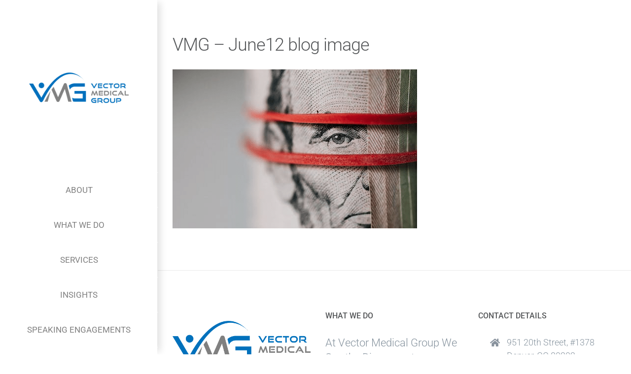

--- FILE ---
content_type: text/html; charset=UTF-8
request_url: https://vectormedicalgroup.com/blog/the-ethics-of-healthcare-reimbursement-balancing-profit-and-patient-care/vmg-june12-blog-image/
body_size: 17448
content:
<!DOCTYPE html>
<html class="avada-html-layout-wide avada-html-header-position-left" lang="en-US" prefix="og: http://ogp.me/ns# fb: http://ogp.me/ns/fb#">
<head>
	<meta http-equiv="X-UA-Compatible" content="IE=edge" />
	<meta http-equiv="Content-Type" content="text/html; charset=utf-8"/>
	<meta name="viewport" content="width=device-width, initial-scale=1" />
	<meta name='robots' content='index, follow, max-image-preview:large, max-snippet:-1, max-video-preview:-1' />

	<!-- This site is optimized with the Yoast SEO plugin v26.6 - https://yoast.com/wordpress/plugins/seo/ -->
	<title>VMG - June12 blog image - Vector Medical Group</title>
	<link rel="canonical" href="https://vectormedicalgroup.com/blog/the-ethics-of-healthcare-reimbursement-balancing-profit-and-patient-care/vmg-june12-blog-image/" />
	<meta property="og:locale" content="en_US" />
	<meta property="og:type" content="article" />
	<meta property="og:title" content="VMG - June12 blog image - Vector Medical Group" />
	<meta property="og:url" content="https://vectormedicalgroup.com/blog/the-ethics-of-healthcare-reimbursement-balancing-profit-and-patient-care/vmg-june12-blog-image/" />
	<meta property="og:site_name" content="Vector Medical Group" />
	<meta property="article:modified_time" content="2023-07-12T18:50:45+00:00" />
	<meta property="og:image" content="https://vectormedicalgroup.com/blog/the-ethics-of-healthcare-reimbursement-balancing-profit-and-patient-care/vmg-june12-blog-image" />
	<meta property="og:image:width" content="496" />
	<meta property="og:image:height" content="323" />
	<meta property="og:image:type" content="image/png" />
	<meta name="twitter:card" content="summary_large_image" />
	<script type="application/ld+json" class="yoast-schema-graph">{"@context":"https://schema.org","@graph":[{"@type":"WebPage","@id":"https://vectormedicalgroup.com/blog/the-ethics-of-healthcare-reimbursement-balancing-profit-and-patient-care/vmg-june12-blog-image/","url":"https://vectormedicalgroup.com/blog/the-ethics-of-healthcare-reimbursement-balancing-profit-and-patient-care/vmg-june12-blog-image/","name":"VMG - June12 blog image - Vector Medical Group","isPartOf":{"@id":"https://vectormedicalgroup.com/#website"},"primaryImageOfPage":{"@id":"https://vectormedicalgroup.com/blog/the-ethics-of-healthcare-reimbursement-balancing-profit-and-patient-care/vmg-june12-blog-image/#primaryimage"},"image":{"@id":"https://vectormedicalgroup.com/blog/the-ethics-of-healthcare-reimbursement-balancing-profit-and-patient-care/vmg-june12-blog-image/#primaryimage"},"thumbnailUrl":"https://vectormedicalgroup.com/app/uploads/VMG-June12-blog-image.png","datePublished":"2023-07-12T18:50:12+00:00","dateModified":"2023-07-12T18:50:45+00:00","breadcrumb":{"@id":"https://vectormedicalgroup.com/blog/the-ethics-of-healthcare-reimbursement-balancing-profit-and-patient-care/vmg-june12-blog-image/#breadcrumb"},"inLanguage":"en-US","potentialAction":[{"@type":"ReadAction","target":["https://vectormedicalgroup.com/blog/the-ethics-of-healthcare-reimbursement-balancing-profit-and-patient-care/vmg-june12-blog-image/"]}]},{"@type":"ImageObject","inLanguage":"en-US","@id":"https://vectormedicalgroup.com/blog/the-ethics-of-healthcare-reimbursement-balancing-profit-and-patient-care/vmg-june12-blog-image/#primaryimage","url":"https://vectormedicalgroup.com/app/uploads/VMG-June12-blog-image.png","contentUrl":"https://vectormedicalgroup.com/app/uploads/VMG-June12-blog-image.png","width":496,"height":323,"caption":"dollar bills in rubber band"},{"@type":"BreadcrumbList","@id":"https://vectormedicalgroup.com/blog/the-ethics-of-healthcare-reimbursement-balancing-profit-and-patient-care/vmg-june12-blog-image/#breadcrumb","itemListElement":[{"@type":"ListItem","position":1,"name":"Home","item":"https://vectormedicalgroup.com/"},{"@type":"ListItem","position":2,"name":"The Ethics of Healthcare Reimbursement: Balancing Profit and Patient Care","item":"https://vectormedicalgroup.com/blog/the-ethics-of-healthcare-reimbursement-balancing-profit-and-patient-care/"},{"@type":"ListItem","position":3,"name":"VMG &#8211; June12 blog image"}]},{"@type":"WebSite","@id":"https://vectormedicalgroup.com/#website","url":"https://vectormedicalgroup.com/","name":"Vector Medical Group","description":"Transforming Healthcare for an Improved Tomorrow","publisher":{"@id":"https://vectormedicalgroup.com/#organization"},"potentialAction":[{"@type":"SearchAction","target":{"@type":"EntryPoint","urlTemplate":"https://vectormedicalgroup.com/?s={search_term_string}"},"query-input":{"@type":"PropertyValueSpecification","valueRequired":true,"valueName":"search_term_string"}}],"inLanguage":"en-US"},{"@type":"Organization","@id":"https://vectormedicalgroup.com/#organization","name":"Vector Medical Group, LLC","url":"https://vectormedicalgroup.com/","logo":{"@type":"ImageObject","inLanguage":"en-US","@id":"https://vectormedicalgroup.com/#/schema/logo/image/","url":"https://vectormedicalgroup.com/app/uploads/2020/12/logo-footer.png","contentUrl":"https://vectormedicalgroup.com/app/uploads/2020/12/logo-footer.png","width":961,"height":294,"caption":"Vector Medical Group, LLC"},"image":{"@id":"https://vectormedicalgroup.com/#/schema/logo/image/"}}]}</script>
	<!-- / Yoast SEO plugin. -->


<link rel="alternate" type="application/rss+xml" title="Vector Medical Group &raquo; Feed" href="https://vectormedicalgroup.com/feed/" />
<link rel="alternate" type="application/rss+xml" title="Vector Medical Group &raquo; Comments Feed" href="https://vectormedicalgroup.com/comments/feed/" />
		
		
		
		
		
		<link rel="alternate" title="oEmbed (JSON)" type="application/json+oembed" href="https://vectormedicalgroup.com/wp-json/oembed/1.0/embed?url=https%3A%2F%2Fvectormedicalgroup.com%2Fblog%2Fthe-ethics-of-healthcare-reimbursement-balancing-profit-and-patient-care%2Fvmg-june12-blog-image%2F" />
<link rel="alternate" title="oEmbed (XML)" type="text/xml+oembed" href="https://vectormedicalgroup.com/wp-json/oembed/1.0/embed?url=https%3A%2F%2Fvectormedicalgroup.com%2Fblog%2Fthe-ethics-of-healthcare-reimbursement-balancing-profit-and-patient-care%2Fvmg-june12-blog-image%2F&#038;format=xml" />

		<meta property="og:title" content="VMG - June12 blog image"/>
		<meta property="og:type" content="article"/>
		<meta property="og:url" content="https://vectormedicalgroup.com/blog/the-ethics-of-healthcare-reimbursement-balancing-profit-and-patient-care/vmg-june12-blog-image/"/>
		<meta property="og:site_name" content="Vector Medical Group"/>
		<meta property="og:description" content=""/>

									<meta property="og:image" content="https://vectormedicalgroup.com/app/uploads/logo-RVB-1.png"/>
							<style id='wp-img-auto-sizes-contain-inline-css' type='text/css'>
img:is([sizes=auto i],[sizes^="auto," i]){contain-intrinsic-size:3000px 1500px}
/*# sourceURL=wp-img-auto-sizes-contain-inline-css */
</style>
<style id='classic-theme-styles-inline-css' type='text/css'>
/*! This file is auto-generated */
.wp-block-button__link{color:#fff;background-color:#32373c;border-radius:9999px;box-shadow:none;text-decoration:none;padding:calc(.667em + 2px) calc(1.333em + 2px);font-size:1.125em}.wp-block-file__button{background:#32373c;color:#fff;text-decoration:none}
/*# sourceURL=/wp-includes/css/classic-themes.min.css */
</style>
<link rel='stylesheet' id='ctct_form_styles-css' href='https://vectormedicalgroup.com/app/plugins/constant-contact-forms/assets/css/style.css?ver=2.14.2' type='text/css' media='all' />
<style id='woocommerce-inline-inline-css' type='text/css'>
.woocommerce form .form-row .required { visibility: visible; }
/*# sourceURL=woocommerce-inline-inline-css */
</style>
<link rel='stylesheet' id='woo.css-css' href='https://vectormedicalgroup.com/app/themes/Avada/woocommerce/woo.css?ver=6.9' type='text/css' media='all' />
<link rel='stylesheet' id='fusion-dynamic-css-css' href='https://vectormedicalgroup.com/app/uploads/fusion-styles/90c342669e0f6e2f315b36f367382806.min.css?ver=3.3' type='text/css' media='all' />
<script type="text/template" id="tmpl-variation-template">
	<div class="woocommerce-variation-description">{{{ data.variation.variation_description }}}</div>
	<div class="woocommerce-variation-price">{{{ data.variation.price_html }}}</div>
	<div class="woocommerce-variation-availability">{{{ data.variation.availability_html }}}</div>
</script>
<script type="text/template" id="tmpl-unavailable-variation-template">
	<p role="alert">Sorry, this product is unavailable. Please choose a different combination.</p>
</script>
<script type="text/javascript" src="https://vectormedicalgroup.com/wp/wp-includes/js/jquery/jquery.min.js?ver=3.7.1" id="jquery-core-js"></script>
<script type="text/javascript" src="https://vectormedicalgroup.com/app/plugins/woocommerce/assets/js/jquery-blockui/jquery.blockUI.min.js?ver=2.7.0-wc.10.4.3" id="wc-jquery-blockui-js" defer="defer" data-wp-strategy="defer"></script>
<script type="text/javascript" id="wc-add-to-cart-js-extra">
/* <![CDATA[ */
var wc_add_to_cart_params = {"ajax_url":"/wp/wp-admin/admin-ajax.php","wc_ajax_url":"/?wc-ajax=%%endpoint%%","i18n_view_cart":"View cart","cart_url":"https://vectormedicalgroup.com/cart/","is_cart":"","cart_redirect_after_add":"no"};
//# sourceURL=wc-add-to-cart-js-extra
/* ]]> */
</script>
<script type="text/javascript" src="https://vectormedicalgroup.com/app/plugins/woocommerce/assets/js/frontend/add-to-cart.min.js?ver=10.4.3" id="wc-add-to-cart-js" defer="defer" data-wp-strategy="defer"></script>
<script type="text/javascript" src="https://vectormedicalgroup.com/app/plugins/woocommerce/assets/js/js-cookie/js.cookie.min.js?ver=2.1.4-wc.10.4.3" id="wc-js-cookie-js" defer="defer" data-wp-strategy="defer"></script>
<script type="text/javascript" id="woocommerce-js-extra">
/* <![CDATA[ */
var woocommerce_params = {"ajax_url":"/wp/wp-admin/admin-ajax.php","wc_ajax_url":"/?wc-ajax=%%endpoint%%","i18n_password_show":"Show password","i18n_password_hide":"Hide password"};
//# sourceURL=woocommerce-js-extra
/* ]]> */
</script>
<script type="text/javascript" src="https://vectormedicalgroup.com/app/plugins/woocommerce/assets/js/frontend/woocommerce.min.js?ver=10.4.3" id="woocommerce-js" defer="defer" data-wp-strategy="defer"></script>
<script type="text/javascript" src="https://vectormedicalgroup.com/wp/wp-includes/js/underscore.min.js?ver=1.13.7" id="underscore-js"></script>
<script type="text/javascript" id="wp-util-js-extra">
/* <![CDATA[ */
var _wpUtilSettings = {"ajax":{"url":"/wp/wp-admin/admin-ajax.php"}};
//# sourceURL=wp-util-js-extra
/* ]]> */
</script>
<script type="text/javascript" src="https://vectormedicalgroup.com/wp/wp-includes/js/wp-util.min.js?ver=6.9" id="wp-util-js"></script>
<script type="text/javascript" id="wc-add-to-cart-variation-js-extra">
/* <![CDATA[ */
var wc_add_to_cart_variation_params = {"wc_ajax_url":"/?wc-ajax=%%endpoint%%","i18n_no_matching_variations_text":"Sorry, no products matched your selection. Please choose a different combination.","i18n_make_a_selection_text":"Please select some product options before adding this product to your cart.","i18n_unavailable_text":"Sorry, this product is unavailable. Please choose a different combination.","i18n_reset_alert_text":"Your selection has been reset. Please select some product options before adding this product to your cart."};
//# sourceURL=wc-add-to-cart-variation-js-extra
/* ]]> */
</script>
<script type="text/javascript" src="https://vectormedicalgroup.com/app/plugins/woocommerce/assets/js/frontend/add-to-cart-variation.min.js?ver=10.4.3" id="wc-add-to-cart-variation-js" defer="defer" data-wp-strategy="defer"></script>
<link rel="https://api.w.org/" href="https://vectormedicalgroup.com/wp-json/" /><link rel="alternate" title="JSON" type="application/json" href="https://vectormedicalgroup.com/wp-json/wp/v2/media/2782" /><link rel="EditURI" type="application/rsd+xml" title="RSD" href="https://vectormedicalgroup.com/wp/xmlrpc.php?rsd" />
<meta name="generator" content="WordPress 6.9" />
<meta name="generator" content="WooCommerce 10.4.3" />
<link rel='shortlink' href='https://vectormedicalgroup.com/?p=2782' />
<style type="text/css" id="css-fb-visibility">@media screen and (max-width: 1024px){body:not(.fusion-builder-ui-wireframe) .fusion-no-small-visibility{display:none !important;}body:not(.fusion-builder-ui-wireframe) .sm-text-align-center{text-align:center !important;}body:not(.fusion-builder-ui-wireframe) .sm-text-align-left{text-align:left !important;}body:not(.fusion-builder-ui-wireframe) .sm-text-align-right{text-align:right !important;}body:not(.fusion-builder-ui-wireframe) .sm-mx-auto{margin-left:auto !important;margin-right:auto !important;}body:not(.fusion-builder-ui-wireframe) .sm-ml-auto{margin-left:auto !important;}body:not(.fusion-builder-ui-wireframe) .sm-mr-auto{margin-right:auto !important;}body:not(.fusion-builder-ui-wireframe) .fusion-absolute-position-small{position:absolute;top:auto;width:100%;}}@media screen and (min-width: 1025px) and (max-width: 1280px){body:not(.fusion-builder-ui-wireframe) .fusion-no-medium-visibility{display:none !important;}body:not(.fusion-builder-ui-wireframe) .md-text-align-center{text-align:center !important;}body:not(.fusion-builder-ui-wireframe) .md-text-align-left{text-align:left !important;}body:not(.fusion-builder-ui-wireframe) .md-text-align-right{text-align:right !important;}body:not(.fusion-builder-ui-wireframe) .md-mx-auto{margin-left:auto !important;margin-right:auto !important;}body:not(.fusion-builder-ui-wireframe) .md-ml-auto{margin-left:auto !important;}body:not(.fusion-builder-ui-wireframe) .md-mr-auto{margin-right:auto !important;}body:not(.fusion-builder-ui-wireframe) .fusion-absolute-position-medium{position:absolute;top:auto;width:100%;}}@media screen and (min-width: 1281px){body:not(.fusion-builder-ui-wireframe) .fusion-no-large-visibility{display:none !important;}body:not(.fusion-builder-ui-wireframe) .lg-text-align-center{text-align:center !important;}body:not(.fusion-builder-ui-wireframe) .lg-text-align-left{text-align:left !important;}body:not(.fusion-builder-ui-wireframe) .lg-text-align-right{text-align:right !important;}body:not(.fusion-builder-ui-wireframe) .lg-mx-auto{margin-left:auto !important;margin-right:auto !important;}body:not(.fusion-builder-ui-wireframe) .lg-ml-auto{margin-left:auto !important;}body:not(.fusion-builder-ui-wireframe) .lg-mr-auto{margin-right:auto !important;}body:not(.fusion-builder-ui-wireframe) .fusion-absolute-position-large{position:absolute;top:auto;width:100%;}}</style>	<noscript><style>.woocommerce-product-gallery{ opacity: 1 !important; }</style></noscript>
			<style type="text/css" id="wp-custom-css">
			.product-title {
    font-size: 24px !important;
    line-height: 140% !important;
    margin-bottom: 10px !important;
}


.woocommerce-checkout.processing .blockUI.blockOverlay {
	background-image:url('https://vectormedicalgroup.com/app/uploads/loading.gif') !important;
	background-position: center 50% !important;
	background-repeat: no-repeat !important;
	position: fixed !important;
}

.blog-shortcode-post-title{
	font-size:28px !important;
}


.home #sliders-container {
  height: 965px;
}
@media screen and (min-width: 992px) {
	.home #sliders-container {
		height: 1200px
	}
}


@media screen and (max-width:767px){
	.slide-content{margin-left:45px;}
	.homeRight{padding:20px !important;}
	.fusion-body .fusion-flex-container.fusion-builder-row-3{padding:20px !important;}
	.post-content h2{font-size:30px !important;}
}		</style>
				<script type="text/javascript">
			var doc = document.documentElement;
			doc.setAttribute( 'data-useragent', navigator.userAgent );
		</script>
		<!-- Global site tag (gtag.js) - Google Analytics -->
<script async src="https://www.googletagmanager.com/gtag/js?id=G-GK29DQVTRH"></script>
<script>
  window.dataLayer = window.dataLayer || [];
  function gtag(){dataLayer.push(arguments);}
  gtag('js', new Date());

  gtag('config', 'G-GK29DQVTRH');
</script>
	<!-- Google Tag Manager -->
<script>(function(w,d,s,l,i){w[l]=w[l]||[];w[l].push({'gtm.start':
new Date().getTime(),event:'gtm.js'});var f=d.getElementsByTagName(s)[0],
j=d.createElement(s),dl=l!='dataLayer'?'&l='+l:'';j.async=true;j.src=
'https://www.googletagmanager.com/gtm.js?id='+i+dl;f.parentNode.insertBefore(j,f);
})(window,document,'script','dataLayer','GTM-M6SJW4W');</script>
<!-- End Google Tag Manager -->

<!-- Track Button Clicks -->
<script>
	jQuery( document ).ready( function() {
		var $buttons = jQuery( '.fusion-button[data-ga-url]' );

		jQuery.each( $buttons, function( index, element ) {
			jQuery( element ).attr( 'onclick', 'return gtag_report_conversion(\'' +  jQuery( element ).data( 'ga-url' ) + '\');' );

		} );

	} );
</script>

<!-- Microsoft Clarity -->
<script type = "text/javascript" >
  (function(c, l, a, r, i, t, y) {
    c[a] = c[a] || function() {
        (c[a].q = c[a].q || []).push(arguments)
    };
    t = l.createElement(r);
    t.async = 1;
    t.src = "https://www.clarity.ms/tag/" + i;
    y = l.getElementsByTagName(r)[0];
    y.parentNode.insertBefore(t, y);
  })(window, document, "clarity", "script", "o2n917i8e8");
</script><link rel='stylesheet' id='wc-blocks-style-css' href='https://vectormedicalgroup.com/app/plugins/woocommerce/assets/client/blocks/wc-blocks.css?ver=wc-10.4.3' type='text/css' media='all' />
<style id='global-styles-inline-css' type='text/css'>
:root{--wp--preset--aspect-ratio--square: 1;--wp--preset--aspect-ratio--4-3: 4/3;--wp--preset--aspect-ratio--3-4: 3/4;--wp--preset--aspect-ratio--3-2: 3/2;--wp--preset--aspect-ratio--2-3: 2/3;--wp--preset--aspect-ratio--16-9: 16/9;--wp--preset--aspect-ratio--9-16: 9/16;--wp--preset--color--black: #000000;--wp--preset--color--cyan-bluish-gray: #abb8c3;--wp--preset--color--white: #ffffff;--wp--preset--color--pale-pink: #f78da7;--wp--preset--color--vivid-red: #cf2e2e;--wp--preset--color--luminous-vivid-orange: #ff6900;--wp--preset--color--luminous-vivid-amber: #fcb900;--wp--preset--color--light-green-cyan: #7bdcb5;--wp--preset--color--vivid-green-cyan: #00d084;--wp--preset--color--pale-cyan-blue: #8ed1fc;--wp--preset--color--vivid-cyan-blue: #0693e3;--wp--preset--color--vivid-purple: #9b51e0;--wp--preset--gradient--vivid-cyan-blue-to-vivid-purple: linear-gradient(135deg,rgb(6,147,227) 0%,rgb(155,81,224) 100%);--wp--preset--gradient--light-green-cyan-to-vivid-green-cyan: linear-gradient(135deg,rgb(122,220,180) 0%,rgb(0,208,130) 100%);--wp--preset--gradient--luminous-vivid-amber-to-luminous-vivid-orange: linear-gradient(135deg,rgb(252,185,0) 0%,rgb(255,105,0) 100%);--wp--preset--gradient--luminous-vivid-orange-to-vivid-red: linear-gradient(135deg,rgb(255,105,0) 0%,rgb(207,46,46) 100%);--wp--preset--gradient--very-light-gray-to-cyan-bluish-gray: linear-gradient(135deg,rgb(238,238,238) 0%,rgb(169,184,195) 100%);--wp--preset--gradient--cool-to-warm-spectrum: linear-gradient(135deg,rgb(74,234,220) 0%,rgb(151,120,209) 20%,rgb(207,42,186) 40%,rgb(238,44,130) 60%,rgb(251,105,98) 80%,rgb(254,248,76) 100%);--wp--preset--gradient--blush-light-purple: linear-gradient(135deg,rgb(255,206,236) 0%,rgb(152,150,240) 100%);--wp--preset--gradient--blush-bordeaux: linear-gradient(135deg,rgb(254,205,165) 0%,rgb(254,45,45) 50%,rgb(107,0,62) 100%);--wp--preset--gradient--luminous-dusk: linear-gradient(135deg,rgb(255,203,112) 0%,rgb(199,81,192) 50%,rgb(65,88,208) 100%);--wp--preset--gradient--pale-ocean: linear-gradient(135deg,rgb(255,245,203) 0%,rgb(182,227,212) 50%,rgb(51,167,181) 100%);--wp--preset--gradient--electric-grass: linear-gradient(135deg,rgb(202,248,128) 0%,rgb(113,206,126) 100%);--wp--preset--gradient--midnight: linear-gradient(135deg,rgb(2,3,129) 0%,rgb(40,116,252) 100%);--wp--preset--font-size--small: 16.5px;--wp--preset--font-size--medium: 20px;--wp--preset--font-size--large: 33px;--wp--preset--font-size--x-large: 42px;--wp--preset--font-size--normal: 22px;--wp--preset--font-size--xlarge: 44px;--wp--preset--font-size--huge: 66px;--wp--preset--spacing--20: 0.44rem;--wp--preset--spacing--30: 0.67rem;--wp--preset--spacing--40: 1rem;--wp--preset--spacing--50: 1.5rem;--wp--preset--spacing--60: 2.25rem;--wp--preset--spacing--70: 3.38rem;--wp--preset--spacing--80: 5.06rem;--wp--preset--shadow--natural: 6px 6px 9px rgba(0, 0, 0, 0.2);--wp--preset--shadow--deep: 12px 12px 50px rgba(0, 0, 0, 0.4);--wp--preset--shadow--sharp: 6px 6px 0px rgba(0, 0, 0, 0.2);--wp--preset--shadow--outlined: 6px 6px 0px -3px rgb(255, 255, 255), 6px 6px rgb(0, 0, 0);--wp--preset--shadow--crisp: 6px 6px 0px rgb(0, 0, 0);}:where(.is-layout-flex){gap: 0.5em;}:where(.is-layout-grid){gap: 0.5em;}body .is-layout-flex{display: flex;}.is-layout-flex{flex-wrap: wrap;align-items: center;}.is-layout-flex > :is(*, div){margin: 0;}body .is-layout-grid{display: grid;}.is-layout-grid > :is(*, div){margin: 0;}:where(.wp-block-columns.is-layout-flex){gap: 2em;}:where(.wp-block-columns.is-layout-grid){gap: 2em;}:where(.wp-block-post-template.is-layout-flex){gap: 1.25em;}:where(.wp-block-post-template.is-layout-grid){gap: 1.25em;}.has-black-color{color: var(--wp--preset--color--black) !important;}.has-cyan-bluish-gray-color{color: var(--wp--preset--color--cyan-bluish-gray) !important;}.has-white-color{color: var(--wp--preset--color--white) !important;}.has-pale-pink-color{color: var(--wp--preset--color--pale-pink) !important;}.has-vivid-red-color{color: var(--wp--preset--color--vivid-red) !important;}.has-luminous-vivid-orange-color{color: var(--wp--preset--color--luminous-vivid-orange) !important;}.has-luminous-vivid-amber-color{color: var(--wp--preset--color--luminous-vivid-amber) !important;}.has-light-green-cyan-color{color: var(--wp--preset--color--light-green-cyan) !important;}.has-vivid-green-cyan-color{color: var(--wp--preset--color--vivid-green-cyan) !important;}.has-pale-cyan-blue-color{color: var(--wp--preset--color--pale-cyan-blue) !important;}.has-vivid-cyan-blue-color{color: var(--wp--preset--color--vivid-cyan-blue) !important;}.has-vivid-purple-color{color: var(--wp--preset--color--vivid-purple) !important;}.has-black-background-color{background-color: var(--wp--preset--color--black) !important;}.has-cyan-bluish-gray-background-color{background-color: var(--wp--preset--color--cyan-bluish-gray) !important;}.has-white-background-color{background-color: var(--wp--preset--color--white) !important;}.has-pale-pink-background-color{background-color: var(--wp--preset--color--pale-pink) !important;}.has-vivid-red-background-color{background-color: var(--wp--preset--color--vivid-red) !important;}.has-luminous-vivid-orange-background-color{background-color: var(--wp--preset--color--luminous-vivid-orange) !important;}.has-luminous-vivid-amber-background-color{background-color: var(--wp--preset--color--luminous-vivid-amber) !important;}.has-light-green-cyan-background-color{background-color: var(--wp--preset--color--light-green-cyan) !important;}.has-vivid-green-cyan-background-color{background-color: var(--wp--preset--color--vivid-green-cyan) !important;}.has-pale-cyan-blue-background-color{background-color: var(--wp--preset--color--pale-cyan-blue) !important;}.has-vivid-cyan-blue-background-color{background-color: var(--wp--preset--color--vivid-cyan-blue) !important;}.has-vivid-purple-background-color{background-color: var(--wp--preset--color--vivid-purple) !important;}.has-black-border-color{border-color: var(--wp--preset--color--black) !important;}.has-cyan-bluish-gray-border-color{border-color: var(--wp--preset--color--cyan-bluish-gray) !important;}.has-white-border-color{border-color: var(--wp--preset--color--white) !important;}.has-pale-pink-border-color{border-color: var(--wp--preset--color--pale-pink) !important;}.has-vivid-red-border-color{border-color: var(--wp--preset--color--vivid-red) !important;}.has-luminous-vivid-orange-border-color{border-color: var(--wp--preset--color--luminous-vivid-orange) !important;}.has-luminous-vivid-amber-border-color{border-color: var(--wp--preset--color--luminous-vivid-amber) !important;}.has-light-green-cyan-border-color{border-color: var(--wp--preset--color--light-green-cyan) !important;}.has-vivid-green-cyan-border-color{border-color: var(--wp--preset--color--vivid-green-cyan) !important;}.has-pale-cyan-blue-border-color{border-color: var(--wp--preset--color--pale-cyan-blue) !important;}.has-vivid-cyan-blue-border-color{border-color: var(--wp--preset--color--vivid-cyan-blue) !important;}.has-vivid-purple-border-color{border-color: var(--wp--preset--color--vivid-purple) !important;}.has-vivid-cyan-blue-to-vivid-purple-gradient-background{background: var(--wp--preset--gradient--vivid-cyan-blue-to-vivid-purple) !important;}.has-light-green-cyan-to-vivid-green-cyan-gradient-background{background: var(--wp--preset--gradient--light-green-cyan-to-vivid-green-cyan) !important;}.has-luminous-vivid-amber-to-luminous-vivid-orange-gradient-background{background: var(--wp--preset--gradient--luminous-vivid-amber-to-luminous-vivid-orange) !important;}.has-luminous-vivid-orange-to-vivid-red-gradient-background{background: var(--wp--preset--gradient--luminous-vivid-orange-to-vivid-red) !important;}.has-very-light-gray-to-cyan-bluish-gray-gradient-background{background: var(--wp--preset--gradient--very-light-gray-to-cyan-bluish-gray) !important;}.has-cool-to-warm-spectrum-gradient-background{background: var(--wp--preset--gradient--cool-to-warm-spectrum) !important;}.has-blush-light-purple-gradient-background{background: var(--wp--preset--gradient--blush-light-purple) !important;}.has-blush-bordeaux-gradient-background{background: var(--wp--preset--gradient--blush-bordeaux) !important;}.has-luminous-dusk-gradient-background{background: var(--wp--preset--gradient--luminous-dusk) !important;}.has-pale-ocean-gradient-background{background: var(--wp--preset--gradient--pale-ocean) !important;}.has-electric-grass-gradient-background{background: var(--wp--preset--gradient--electric-grass) !important;}.has-midnight-gradient-background{background: var(--wp--preset--gradient--midnight) !important;}.has-small-font-size{font-size: var(--wp--preset--font-size--small) !important;}.has-medium-font-size{font-size: var(--wp--preset--font-size--medium) !important;}.has-large-font-size{font-size: var(--wp--preset--font-size--large) !important;}.has-x-large-font-size{font-size: var(--wp--preset--font-size--x-large) !important;}
/*# sourceURL=global-styles-inline-css */
</style>
<link rel='stylesheet' id='wc-stripe-blocks-checkout-style-css' href='https://vectormedicalgroup.com/app/plugins/woocommerce-gateway-stripe/build/upe-blocks.css?ver=1e1661bb3db973deba05' type='text/css' media='all' />
<style id='wp-block-library-inline-css' type='text/css'>
:root{--wp-block-synced-color:#7a00df;--wp-block-synced-color--rgb:122,0,223;--wp-bound-block-color:var(--wp-block-synced-color);--wp-editor-canvas-background:#ddd;--wp-admin-theme-color:#007cba;--wp-admin-theme-color--rgb:0,124,186;--wp-admin-theme-color-darker-10:#006ba1;--wp-admin-theme-color-darker-10--rgb:0,107,160.5;--wp-admin-theme-color-darker-20:#005a87;--wp-admin-theme-color-darker-20--rgb:0,90,135;--wp-admin-border-width-focus:2px}@media (min-resolution:192dpi){:root{--wp-admin-border-width-focus:1.5px}}.wp-element-button{cursor:pointer}:root .has-very-light-gray-background-color{background-color:#eee}:root .has-very-dark-gray-background-color{background-color:#313131}:root .has-very-light-gray-color{color:#eee}:root .has-very-dark-gray-color{color:#313131}:root .has-vivid-green-cyan-to-vivid-cyan-blue-gradient-background{background:linear-gradient(135deg,#00d084,#0693e3)}:root .has-purple-crush-gradient-background{background:linear-gradient(135deg,#34e2e4,#4721fb 50%,#ab1dfe)}:root .has-hazy-dawn-gradient-background{background:linear-gradient(135deg,#faaca8,#dad0ec)}:root .has-subdued-olive-gradient-background{background:linear-gradient(135deg,#fafae1,#67a671)}:root .has-atomic-cream-gradient-background{background:linear-gradient(135deg,#fdd79a,#004a59)}:root .has-nightshade-gradient-background{background:linear-gradient(135deg,#330968,#31cdcf)}:root .has-midnight-gradient-background{background:linear-gradient(135deg,#020381,#2874fc)}:root{--wp--preset--font-size--normal:16px;--wp--preset--font-size--huge:42px}.has-regular-font-size{font-size:1em}.has-larger-font-size{font-size:2.625em}.has-normal-font-size{font-size:var(--wp--preset--font-size--normal)}.has-huge-font-size{font-size:var(--wp--preset--font-size--huge)}.has-text-align-center{text-align:center}.has-text-align-left{text-align:left}.has-text-align-right{text-align:right}.has-fit-text{white-space:nowrap!important}#end-resizable-editor-section{display:none}.aligncenter{clear:both}.items-justified-left{justify-content:flex-start}.items-justified-center{justify-content:center}.items-justified-right{justify-content:flex-end}.items-justified-space-between{justify-content:space-between}.screen-reader-text{border:0;clip-path:inset(50%);height:1px;margin:-1px;overflow:hidden;padding:0;position:absolute;width:1px;word-wrap:normal!important}.screen-reader-text:focus{background-color:#ddd;clip-path:none;color:#444;display:block;font-size:1em;height:auto;left:5px;line-height:normal;padding:15px 23px 14px;text-decoration:none;top:5px;width:auto;z-index:100000}html :where(.has-border-color){border-style:solid}html :where([style*=border-top-color]){border-top-style:solid}html :where([style*=border-right-color]){border-right-style:solid}html :where([style*=border-bottom-color]){border-bottom-style:solid}html :where([style*=border-left-color]){border-left-style:solid}html :where([style*=border-width]){border-style:solid}html :where([style*=border-top-width]){border-top-style:solid}html :where([style*=border-right-width]){border-right-style:solid}html :where([style*=border-bottom-width]){border-bottom-style:solid}html :where([style*=border-left-width]){border-left-style:solid}html :where(img[class*=wp-image-]){height:auto;max-width:100%}:where(figure){margin:0 0 1em}html :where(.is-position-sticky){--wp-admin--admin-bar--position-offset:var(--wp-admin--admin-bar--height,0px)}@media screen and (max-width:600px){html :where(.is-position-sticky){--wp-admin--admin-bar--position-offset:0px}}
/*wp_block_styles_on_demand_placeholder:6971b7049d156*/
/*# sourceURL=wp-block-library-inline-css */
</style>
<style id='wp-block-library-theme-inline-css' type='text/css'>
.wp-block-audio :where(figcaption){color:#555;font-size:13px;text-align:center}.is-dark-theme .wp-block-audio :where(figcaption){color:#ffffffa6}.wp-block-audio{margin:0 0 1em}.wp-block-code{border:1px solid #ccc;border-radius:4px;font-family:Menlo,Consolas,monaco,monospace;padding:.8em 1em}.wp-block-embed :where(figcaption){color:#555;font-size:13px;text-align:center}.is-dark-theme .wp-block-embed :where(figcaption){color:#ffffffa6}.wp-block-embed{margin:0 0 1em}.blocks-gallery-caption{color:#555;font-size:13px;text-align:center}.is-dark-theme .blocks-gallery-caption{color:#ffffffa6}:root :where(.wp-block-image figcaption){color:#555;font-size:13px;text-align:center}.is-dark-theme :root :where(.wp-block-image figcaption){color:#ffffffa6}.wp-block-image{margin:0 0 1em}.wp-block-pullquote{border-bottom:4px solid;border-top:4px solid;color:currentColor;margin-bottom:1.75em}.wp-block-pullquote :where(cite),.wp-block-pullquote :where(footer),.wp-block-pullquote__citation{color:currentColor;font-size:.8125em;font-style:normal;text-transform:uppercase}.wp-block-quote{border-left:.25em solid;margin:0 0 1.75em;padding-left:1em}.wp-block-quote cite,.wp-block-quote footer{color:currentColor;font-size:.8125em;font-style:normal;position:relative}.wp-block-quote:where(.has-text-align-right){border-left:none;border-right:.25em solid;padding-left:0;padding-right:1em}.wp-block-quote:where(.has-text-align-center){border:none;padding-left:0}.wp-block-quote.is-large,.wp-block-quote.is-style-large,.wp-block-quote:where(.is-style-plain){border:none}.wp-block-search .wp-block-search__label{font-weight:700}.wp-block-search__button{border:1px solid #ccc;padding:.375em .625em}:where(.wp-block-group.has-background){padding:1.25em 2.375em}.wp-block-separator.has-css-opacity{opacity:.4}.wp-block-separator{border:none;border-bottom:2px solid;margin-left:auto;margin-right:auto}.wp-block-separator.has-alpha-channel-opacity{opacity:1}.wp-block-separator:not(.is-style-wide):not(.is-style-dots){width:100px}.wp-block-separator.has-background:not(.is-style-dots){border-bottom:none;height:1px}.wp-block-separator.has-background:not(.is-style-wide):not(.is-style-dots){height:2px}.wp-block-table{margin:0 0 1em}.wp-block-table td,.wp-block-table th{word-break:normal}.wp-block-table :where(figcaption){color:#555;font-size:13px;text-align:center}.is-dark-theme .wp-block-table :where(figcaption){color:#ffffffa6}.wp-block-video :where(figcaption){color:#555;font-size:13px;text-align:center}.is-dark-theme .wp-block-video :where(figcaption){color:#ffffffa6}.wp-block-video{margin:0 0 1em}:root :where(.wp-block-template-part.has-background){margin-bottom:0;margin-top:0;padding:1.25em 2.375em}
/*# sourceURL=/wp-includes/css/dist/block-library/theme.min.css */
</style>
</head>

<body class="attachment wp-singular attachment-template-default single single-attachment postid-2782 attachmentid-2782 attachment-png wp-theme-Avada wp-child-theme-Avada-Child-Theme theme-Avada woocommerce-no-js ctct-Avada fusion-image-hovers fusion-pagination-sizing fusion-button_size-large fusion-button_type-flat fusion-button_span-no avada-image-rollover-circle-no avada-image-rollover-yes avada-image-rollover-direction-fade fusion-has-button-gradient fusion-body ltr no-tablet-sticky-header no-mobile-slidingbar avada-has-rev-slider-styles fusion-disable-outline fusion-sub-menu-fade mobile-logo-pos-center layout-wide-mode avada-has-boxed-modal-shadow-none layout-scroll-offset-full avada-has-zero-margin-offset-top side-header side-header-left menu-text-align-center fusion-woo-product-design-classic fusion-woo-shop-page-columns-4 fusion-woo-related-columns-4 fusion-woo-archive-page-columns-3 avada-has-woo-gallery-disabled woo-sale-badge-circle woo-outofstock-badge-top_bar mobile-menu-design-flyout fusion-show-pagination-text fusion-header-layout-v4 avada-responsive avada-footer-fx-none avada-menu-highlight-style-bottombar fusion-search-form-classic fusion-main-menu-search-dropdown fusion-avatar-square avada-dropdown-styles avada-blog-layout-grid avada-blog-archive-layout-grid avada-header-shadow-yes avada-menu-icon-position-left avada-has-megamenu-shadow avada-has-mainmenu-dropdown-divider avada-has-breadcrumb-mobile-hidden avada-has-titlebar-hide avada-social-full-transparent avada-has-pagination-padding avada-flyout-menu-direction-fade avada-ec-views-v1" >






		<a class="skip-link screen-reader-text" href="#content">Skip to content</a>

	<div id="boxed-wrapper">



		<div class="fusion-sides-frame"></div>
		<div id="wrapper" class="fusion-wrapper">
			<div id="home" style="position:relative;top:-1px;"></div>
			
													
<div id="side-header-sticky"></div>
<div id="side-header" class="clearfix fusion-mobile-menu-design-flyout fusion-sticky-logo-1 fusion-mobile-logo-1 fusion-sticky-menu- header-shadow fusion-header-has-flyout-menu">
	<div class="side-header-wrapper">
							<div class="fusion-header-has-flyout-menu-content">
						<div class="side-header-content fusion-logo-center fusion-mobile-logo-1">
				<div class="fusion-logo" data-margin-top="70px" data-margin-bottom="70px" data-margin-left="0px" data-margin-right="0px">
			<a class="fusion-logo-link"  href="https://vectormedicalgroup.com/" >

						<!-- standard logo -->
			<img src="https://vectormedicalgroup.com/app/uploads/logo-RVB-1.png" srcset="https://vectormedicalgroup.com/app/uploads/logo-RVB-1.png 1x, https://vectormedicalgroup.com/app/uploads/logo-RVB.png 2x" width="1000" height="1000" style="max-height:1000px;height:auto;" alt="Vector Medical Group Logo" data-retina_logo_url="https://vectormedicalgroup.com/app/uploads/logo-RVB.png" class="fusion-standard-logo" />

											<!-- mobile logo -->
				<img src="https://vectormedicalgroup.com/app/uploads/logo-footer.png" srcset="https://vectormedicalgroup.com/app/uploads/logo-footer.png 1x, https://vectormedicalgroup.com/app/uploads/logo-footer.png 2x" width="961" height="294" style="max-height:294px;height:auto;" alt="Vector Medical Group Logo" data-retina_logo_url="https://vectormedicalgroup.com/app/uploads/logo-footer.png" class="fusion-mobile-logo" />
			
					</a>
		</div>		</div>
		<div class="fusion-main-menu-container fusion-logo-menu-center">
			<nav class="fusion-main-menu" aria-label="Main Menu"><ul id="menu-home-page-navigation" class="fusion-menu"><li  id="menu-item-761"  class="menu-item menu-item-type-custom menu-item-object-custom menu-item-761"  data-item-id="761"><a  href="/about-us" class="fusion-bottombar-highlight"><span class="menu-text">ABOUT</span></a></li><li  id="menu-item-762"  class="menu-item menu-item-type-custom menu-item-object-custom menu-item-home menu-item-762"  data-item-id="762"><a  href="https://vectormedicalgroup.com/#whatwedo" class="fusion-bottombar-highlight"><span class="menu-text">WHAT WE DO</span></a></li><li  id="menu-item-843"  class="menu-item menu-item-type-custom menu-item-object-custom menu-item-843"  data-item-id="843"><a  href="/#services" class="fusion-bottombar-highlight"><span class="menu-text">SERVICES</span></a></li><li  id="menu-item-2826"  class="menu-item menu-item-type-custom menu-item-object-custom menu-item-has-children menu-item-2826 fusion-dropdown-menu"  data-item-id="2826"><a  href="/" class="fusion-bottombar-highlight"><span class="menu-text">INSIGHTS</span></a><ul class="sub-menu"><li  id="menu-item-2823"  class="menu-item menu-item-type-custom menu-item-object-custom menu-item-2823 fusion-dropdown-submenu" ><a  href="https://vectormedicalgroup.com/whitepapers/" class="fusion-bottombar-highlight"><span>WHITEPAPERS</span></a></li><li  id="menu-item-2822"  class="menu-item menu-item-type-post_type menu-item-object-page menu-item-2822 fusion-dropdown-submenu" ><a  href="https://vectormedicalgroup.com/podcasts-webcasts/" class="fusion-bottombar-highlight"><span>POD/WEBCASTS</span></a></li><li  id="menu-item-1770"  class="menu-item menu-item-type-post_type menu-item-object-page menu-item-1770 fusion-dropdown-submenu" ><a  href="https://vectormedicalgroup.com/blog/" class="fusion-bottombar-highlight"><span>BLOGS</span></a></li><li  id="menu-item-1189"  class="menu-item menu-item-type-post_type menu-item-object-page menu-item-1189 fusion-dropdown-submenu" ><a  href="https://vectormedicalgroup.com/thought-leadership/" class="fusion-bottombar-highlight"><span>THOUGHT LEADERSHIP</span></a></li></ul></li><li  id="menu-item-763"  class="menu-item menu-item-type-post_type menu-item-object-page menu-item-763"  data-item-id="763"><a  href="https://vectormedicalgroup.com/speaking-engagements/" class="fusion-bottombar-highlight"><span class="menu-text">SPEAKING ENGAGEMENTS</span></a></li><li  id="menu-item-1779"  class="menu-item menu-item-type-post_type menu-item-object-page menu-item-1779"  data-item-id="1779"><a  href="https://vectormedicalgroup.com/dana-jacoby/" class="fusion-bottombar-highlight"><span class="menu-text">MEET THE FOUNDER</span></a></li><li class="fusion-custom-menu-item fusion-menu-cart fusion-main-menu-cart"><a class="fusion-main-menu-icon" href="https://vectormedicalgroup.com/cart/"><span class="menu-text" aria-label="View Cart"></span></a></li></ul></nav><div class="fusion-flyout-menu-icons fusion-flyout-mobile-menu-icons">
	<div class="fusion-flyout-cart-wrapper"><a href="https://vectormedicalgroup.com/cart/" class="fusion-icon fusion-icon-shopping-cart" aria-hidden="true" aria-label="Toggle Shopping Cart"></a></div>
	
	
				<a class="fusion-flyout-menu-toggle" aria-hidden="true" aria-label="Toggle Menu" href="#">
			<div class="fusion-toggle-icon-line"></div>
			<div class="fusion-toggle-icon-line"></div>
			<div class="fusion-toggle-icon-line"></div>
		</a>
	</div>


<div class="fusion-flyout-menu-bg"></div>

<nav class="fusion-mobile-nav-holder fusion-flyout-menu fusion-flyout-mobile-menu" aria-label="Main Menu Mobile"></nav>

		</div>

		
								
			<div class="side-header-content side-header-content-1-2">
											</div>
		
					<div class="side-header-content side-header-content-3">
				
<div class="fusion-header-content-3-wrapper">
			<h3 class="fusion-header-tagline">
			<div class="fusion-button-wrapper"><style type="text/css">.fusion-button.button-1 .fusion-button-text, .fusion-button.button-1 i {color:#ffffff;}.fusion-button.button-1 .fusion-button-icon-divider{border-color:#ffffff;}.fusion-button.button-1:hover .fusion-button-text, .fusion-button.button-1:hover i,.fusion-button.button-1:focus .fusion-button-text, .fusion-button.button-1:focus i,.fusion-button.button-1:active .fusion-button-text, .fusion-button.button-1:active{color:#FFF;}.fusion-button.button-1:hover .fusion-button-icon-divider, .fusion-button.button-1:hover .fusion-button-icon-divider, .fusion-button.button-1:active .fusion-button-icon-divider{border-color:#FFF;}.fusion-button.button-1:hover, .fusion-button.button-1:focus, .fusion-button.button-1:active{border-color:#FFF;border-width:0px;}.fusion-button.button-1 {border-color:#ffffff;border-width:0px;border-radius:2px;}.fusion-button.button-1{background: #9e0658;}.fusion-button.button-1:hover,.button-1:focus,.fusion-button.button-1:active{background: #9e0658;}</style><a class="fusion-button button-flat fusion-button-default-size button-custom button-1 fusion-button-default-span fusion-button-default-type" target="_self" href="https://vectormedicalgroup.com/take-the-survey/"><span class="fusion-button-text">Take our 8-min Survey</span></a></div>
		</h3>
	</div>
			</div>
            <div class="side-header-content side-header-content-3">
                <style>
                    .shopButton{background-image: linear-gradient(to top,#0071bc,#0071bc) !important; margin-top:20px;}
                    .shopButton:hover{background-image: linear-gradient(to top,#004b7d,#004b7d) !important;}
                </style>
                <a class="shopButton fusion-button button-flat fusion-button-default-size button-custom button-1 fusion-button-default-span fusion-button-default-type" target="_self" href="/shop/"><span class="fusion-button-text">SHOP PHYSICIAN RESOURCES</span></a>
            </div>
		
							</div>
			</div>
	<style>
	.side-header-styling-wrapper > div {
		display: none !important;
	}

	.side-header-styling-wrapper .side-header-background-image,
	.side-header-styling-wrapper .side-header-background-color,
	.side-header-styling-wrapper .side-header-border {
		display: block !important;
	}
	</style>
	<div class="side-header-styling-wrapper" style="overflow:hidden;">
		<div class="side-header-background-image"></div>
		<div class="side-header-background-color"></div>
		<div class="side-header-border"></div>
	</div>
</div>

				
                <!--top bar -->
<!--                --><!--                <div class="rownew topBar homeBar">-->
<!--                    <div class="col-12">-->
<!--                        <a href="/wp-admin">Login</a>-->
<!--                        <a href="/cart">-->
<!--                            <img src='/app/themes/Avada/woocommerce/images/cart.png' class='cartIcon'>-->
<!--                            View Cart (--><!--)-->
<!--                        </a>-->
<!--                    </div>-->
<!--                </div>-->
<!--            -->            <!--end top bar-->



				
		<div id="sliders-container">
					</div>
				
				
			
			
						<main id="main" class="clearfix ">
				<div class="fusion-row" style="">

<section id="content" style="width: 100%;">
	
					<article id="post-2782" class="post post-2782 attachment type-attachment status-inherit hentry">
																		<h1 class="entry-title fusion-post-title">VMG &#8211; June12 blog image</h1>							
									
						<div class="post-content">
				<p class="attachment"><a data-rel="iLightbox[postimages]" data-title="" data-caption="" href='https://vectormedicalgroup.com/app/uploads/VMG-June12-blog-image.png'><img fetchpriority="high" decoding="async" width="496" height="323" src="https://vectormedicalgroup.com/app/uploads/VMG-June12-blog-image.png" class="attachment-medium size-medium" alt="dollar bills in rubber band" srcset="https://vectormedicalgroup.com/app/uploads/VMG-June12-blog-image-200x130.png 200w, https://vectormedicalgroup.com/app/uploads/VMG-June12-blog-image-400x260.png 400w, https://vectormedicalgroup.com/app/uploads/VMG-June12-blog-image.png 496w" sizes="(max-width: 496px) 100vw, 496px" /></a></p>
							</div>

												<span class="vcard rich-snippet-hidden"><span class="fn"><a href="https://vectormedicalgroup.com/blog/author/mike-archuleta/" title="Posts by Michael Archuleta" rel="author">Michael Archuleta</a></span></span><span class="updated rich-snippet-hidden">2023-07-12T12:50:45-06:00</span>																								
																	</article>
	</section>
						<div class="fusion-woocommerce-quick-view-overlay"></div>
<div class="fusion-woocommerce-quick-view-container quick-view woocommerce">
	<script type="text/javascript">
		var quickViewNonce =  '5ebe2ed305';
	</script>

	<div class="fusion-wqv-close">
		<button type="button"><span class="screen-reader-text">Close product quick view</span>&times;</button>
	</div>

	<div class="fusion-wqv-loader product">
		<h2 class="product_title entry-title"></h2>
		<div class="fusion-price-rating">
			<div class="price"></div>
			<div class="star-rating"></div>
		</div>
		<div class="fusion-slider-loading"></div>
	</div>

	<div class="fusion-wqv-preview-image"></div>

	<div class="fusion-wqv-content">
		<div class="product">
			<div class="woocommerce-product-gallery"></div>

			<div class="summary entry-summary scrollable">
				<div class="summary-content"></div>
			</div>
		</div>
	</div>
</div>

					</div>  <!-- fusion-row -->
				</main>  <!-- #main -->
				
				
								
					
		<div class="fusion-footer">
					
	<footer class="fusion-footer-widget-area fusion-widget-area">
		<div class="fusion-row">
			<div class="fusion-columns fusion-columns-3 fusion-widget-area">
				
																									<div class="fusion-column col-lg-4 col-md-4 col-sm-4">
							<section id="text-11" class="fusion-footer-widget-column widget widget_text" style="border-style: solid;border-color:transparent;border-width:0px;">			<div class="textwidget"><p><img decoding="async" class="alignnone wp-image-868 size-full" src="https://vectormedicalgroup.com/app/uploads/logo-footer.png" alt="Vector Medical Group" width="961" height="294" /></p>
</div>
		<div style="clear:both;"></div></section><section id="block-2" class="fusion-footer-widget-column widget widget_block"><div data-form-id="3273" id="ctct-form-wrapper-0" class="ctct-form-wrapper"><span class="ctct-form-description" style="font-size: 20px; color: #0071bc;"><p>Sign up for the latest market insights from Vector Medical Group</p>
</span><form class="ctct-form ctct-form-3273 comment-form  no-recaptcha ctct-default" id="ctct-form-1176491214" data-doajax="off" style="background-color: #ffffff;" action="" method="post"><p class="ctct-form-field ctct-form-field-email ctct-form-field-required"><span class="ctct-label-top"  style="color: #0071bc;"><label for="email___3c59495a3edf2d27cd20fc1987544522_0_3270761710">Email (required) <span class="ctct-required-indicatior" title="This is a required field">*</span></label></span><input required aria-required="true"  type="email" id="email___3c59495a3edf2d27cd20fc1987544522_0_3270761710" name="email___3c59495a3edf2d27cd20fc1987544522"  value="" class="ctct-email ctct-label-top email___3c59495a3edf2d27cd20fc1987544522"  placeholder=""  /></p><div class='ctct-list-selector' style='display:none;'><div class="ctct-form-field ctct-form-field-checkbox ctct-form-field-required"><fieldset><legend class="ctct-label-top">Select list(s) to subscribe to</legend><input type="checkbox" name="lists___095ffc4bf2b851e50a7224984349f5a1[]" id="lists___095ffc4bf2b851e50a7224984349f5a1_0_0" value="71fe6f5e-507a-11f0-a8b2-fa163ea51378" class="ctct-checkbox ctct-label-right" checked /><span class="ctct-label-right"><label for="lists___095ffc4bf2b851e50a7224984349f5a1_0_0">Newsletter</label></span></fieldset></div></div><p class="ctct-form-field ctct-form-field-checkbox"><span class="ctct-input-container"><input type="checkbox"  name="ctct-opt-in" class="ctct-checkbox ctct-opt-in" value="1" id="ctct-opt-in_0" /><label for="ctct-opt-in_0"> Yes, I would like to receive emails from Vector Medical Group. (You can unsubscribe anytime)</label></span></p><p class="ctct-form-field ctct-form-field-submit"><input aria-required="false"  type="submit" id="ctct-submitted_0_2599460277" name="ctct-submitted" style="font-size: 20px; color: #ffffff; background-color: #0071bc;" value="Sign up" class="ctct-submit ctct-label-top ctct-submitted"    /></p><div class="ctct_usage" style="border: 0 none; clip: rect( 0, 0, 0, 0 ); height: 1px; margin: -1px; overflow: hidden; padding: 0; position: absolute; width: 1px;"><label for="ctct_usage_field">Constant Contact Use. Please leave this field blank.</label><input type="text" value="" id="ctct_usage_field" name="ctct_usage_field" class="ctct_usage_field" tabindex="-1" /></div><input type="hidden" name="ctct-id" value="3273" /><input type="hidden" name="ctct-verify" value="svXFfQrc2osRsWfy35HtabJ13" /><input type="hidden" name="ctct-instance" value="0" /><input type="hidden" name="ctct_time" value="1769034900" /><input type="hidden" name="ctct_must_opt_in" value="yes" /></form><div class="ctct-disclosure" style="color: #0071bc"><hr><small>  </small></div><script type="text/javascript">var ajaxurl = "https://vectormedicalgroup.com/wp/wp-admin/admin-ajax.php";</script></div><div style="clear:both;"></div></section>																					</div>
																										<div class="fusion-column col-lg-4 col-md-4 col-sm-4">
							<section id="text-6" class="fusion-footer-widget-column widget widget_text" style="border-style: solid;border-color:transparent;border-width:0px;"><h4 class="widget-title">What We Do</h4>			<div class="textwidget"><p>At Vector Medical Group We See the Disconnect</p>
<p>With our decades of experience in the private investor sector as well as in gastroenterology, oncology, orthopedics, medical aesthetics, neurosurgery, cardiology, plastic surgery and dermatology healthcare advising, we see a clear disconnect between most private investor groups and healthcare providers.</p>
</div>
		<div style="clear:both;"></div></section>																					</div>
																										<div class="fusion-column fusion-column-last col-lg-4 col-md-4 col-sm-4">
							<section id="text-4" class="fusion-footer-widget-column widget widget_text" style="border-style: solid;border-color:transparent;border-width:0px;"><h4 class="widget-title">Contact Details</h4>			<div class="textwidget"><ul class="fusion-checklist fusion-checklist-1" style="font-size:16px;line-height:27.2px;">
<li class="fusion-li-item"><span style="height:27.2px;width:27.2px;margin-right:11.2px;" class="icon-wrapper circle-no"><i class="fusion-li-icon fa fa-home" style="color:#88929d;" aria-hidden="true"></i></span><div class="fusion-li-item-content" style="margin-left:38.4px;">951 20th Street, #1378<br />Denver, CO 80202</div></li>
<li class="fusion-li-item"><span style="height:27.2px;width:27.2px;margin-right:11.2px;" class="icon-wrapper circle-no"><i class="fusion-li-icon fa fa-envelope-o" style="color:#88929d;" aria-hidden="true"></i></span><div class="fusion-li-item-content" style="margin-left:38.4px;"><a href="/cdn-cgi/l/email-protection#bfd6d1d9d0ffc9dadccbd0cdd2dadbd6dcded3d8cdd0cacf91dcd0d2"><span class="__cf_email__" data-cfemail="e78e898188a79182849388958a82838e84868b8095889297c984888a">[email&#160;protected]</span></a></div></li>
<li class="fusion-li-item"><span style="height:27.2px;width:27.2px;margin-right:11.2px;" class="icon-wrapper circle-no"><i class="fusion-li-icon fa fa-linkedin" style="color:#88929d;" aria-hidden="true"></i></span><div class="fusion-li-item-content" style="margin-left:38.4px;"><a href="https://www.linkedin.com/company/vectormedicalgroup/" target="_blank">VMG on LinkedIn</a></div></li>
</ul>
<div class="fusion-separator" style="align-self: center;margin-left: auto;margin-right: auto;margin-bottom:35px;width:100%;max-width:100px;"></div>
<div class="fusion-alignleft"><style type="text/css">.fusion-button.button-2 {border-radius:2px;}.fusion-button.button-2 .fusion-button-text {text-transform:uppercase;}</style><a class="fusion-button button-flat button-large button-default button-2 fusion-button-default-span fusion-button-default-type" target="_blank" rel="noopener noreferrer" href="/cdn-cgi/l/email-protection#94fdfaf2fbd4e2f1f7e0fbe6f9f1f0fdf7f5f8f3e6fbe1e4baf7fbf9"><span class="fusion-button-text">Contact Us</span></a></div></div>
		<div style="clear:both;"></div></section>																					</div>
																																				
				<div class="fusion-clearfix"></div>
			</div> <!-- fusion-columns -->
		</div> <!-- fusion-row -->
	</footer> <!-- fusion-footer-widget-area -->

	
	<footer id="footer" class="fusion-footer-copyright-area fusion-footer-copyright-center">
		<div class="fusion-row">
			<div class="fusion-copyright-content">

				<div class="fusion-copyright-notice">
		<div>
		© Copyright  <script data-cfasync="false" src="/cdn-cgi/scripts/5c5dd728/cloudflare-static/email-decode.min.js"></script><script>document.write(new Date().getFullYear());</script>   |   Vector Medical, LLC.  All rights reserved.  Vector Medical Group is a registered tradename of Vector Medical, LLC,  a Delaware limited liability company.<br /> <a href='https://vectormedicalgroup.com/sitemap.xml' target='_blank'>XML Sitemap</a>	</div>
</div>

			</div> <!-- fusion-fusion-copyright-content -->
		</div> <!-- fusion-row -->
	</footer> <!-- #footer -->
		</div> <!-- fusion-footer -->

		
					<div class="fusion-sliding-bar-wrapper">
											</div>

												</div> <!-- wrapper -->
		</div> <!-- #boxed-wrapper -->
		<div class="fusion-top-frame"></div>
		<div class="fusion-bottom-frame"></div>
		<div class="fusion-boxed-shadow"></div>
		<a class="fusion-one-page-text-link fusion-page-load-link"></a>

		<div class="avada-footer-scripts">
			<script type="speculationrules">
{"prefetch":[{"source":"document","where":{"and":[{"href_matches":"/*"},{"not":{"href_matches":["/wp/wp-*.php","/wp/wp-admin/*","/app/uploads/*","/app/*","/app/plugins/*","/app/themes/Avada-Child-Theme/*","/app/themes/Avada/*","/*\\?(.+)"]}},{"not":{"selector_matches":"a[rel~=\"nofollow\"]"}},{"not":{"selector_matches":".no-prefetch, .no-prefetch a"}}]},"eagerness":"conservative"}]}
</script>
<script type="text/javascript">var fusionNavIsCollapsed=function(e){var t;window.innerWidth<=e.getAttribute("data-breakpoint")?(e.classList.add("collapse-enabled"),e.classList.contains("expanded")||(e.setAttribute("aria-expanded","false"),window.dispatchEvent(new Event("fusion-mobile-menu-collapsed",{bubbles:!0,cancelable:!0})))):(null!==e.querySelector(".menu-item-has-children.expanded .fusion-open-nav-submenu-on-click")&&e.querySelector(".menu-item-has-children.expanded .fusion-open-nav-submenu-on-click").click(),e.classList.remove("collapse-enabled"),e.setAttribute("aria-expanded","true"),null!==e.querySelector(".fusion-custom-menu")&&e.querySelector(".fusion-custom-menu").removeAttribute("style")),e.classList.add("no-wrapper-transition"),clearTimeout(t),t=setTimeout(function(){e.classList.remove("no-wrapper-transition")},400),e.classList.remove("loading")},fusionRunNavIsCollapsed=function(){var e,t=document.querySelectorAll(".fusion-menu-element-wrapper");for(e=0;e<t.length;e++)fusionNavIsCollapsed(t[e])};function avadaGetScrollBarWidth(){var e,t,n,s=document.createElement("p");return s.style.width="100%",s.style.height="200px",(e=document.createElement("div")).style.position="absolute",e.style.top="0px",e.style.left="0px",e.style.visibility="hidden",e.style.width="200px",e.style.height="150px",e.style.overflow="hidden",e.appendChild(s),document.body.appendChild(e),t=s.offsetWidth,e.style.overflow="scroll",t==(n=s.offsetWidth)&&(n=e.clientWidth),document.body.removeChild(e),t-n}fusionRunNavIsCollapsed(),window.addEventListener("fusion-resize-horizontal",fusionRunNavIsCollapsed);</script>	<script type='text/javascript'>
		(function () {
			var c = document.body.className;
			c = c.replace(/woocommerce-no-js/, 'woocommerce-js');
			document.body.className = c;
		})();
	</script>
	<script type="text/javascript" src="https://vectormedicalgroup.com/app/plugins/constant-contact-forms/assets/js/ctct-plugin-frontend.min.js?ver=2.14.2" id="ctct_frontend_forms-js"></script>
<script type="text/javascript" src="https://vectormedicalgroup.com/wp/wp-includes/js/dist/hooks.min.js?ver=dd5603f07f9220ed27f1" id="wp-hooks-js"></script>
<script type="text/javascript" src="https://vectormedicalgroup.com/wp/wp-includes/js/dist/i18n.min.js?ver=c26c3dc7bed366793375" id="wp-i18n-js"></script>
<script type="text/javascript" id="wp-i18n-js-after">
/* <![CDATA[ */
wp.i18n.setLocaleData( { 'text direction\u0004ltr': [ 'ltr' ] } );
//# sourceURL=wp-i18n-js-after
/* ]]> */
</script>
<script type="text/javascript" src="https://vectormedicalgroup.com/app/plugins/contact-form-7/includes/swv/js/index.js?ver=6.1.4" id="swv-js"></script>
<script type="text/javascript" id="contact-form-7-js-before">
/* <![CDATA[ */
var wpcf7 = {
    "api": {
        "root": "https:\/\/vectormedicalgroup.com\/wp-json\/",
        "namespace": "contact-form-7\/v1"
    },
    "cached": 1
};
//# sourceURL=contact-form-7-js-before
/* ]]> */
</script>
<script type="text/javascript" src="https://vectormedicalgroup.com/app/plugins/contact-form-7/includes/js/index.js?ver=6.1.4" id="contact-form-7-js"></script>
<script type="text/javascript" src="https://vectormedicalgroup.com/app/themes/Avada-Child-Theme/js/analytics.js?ver=1.0" id="analytics_scripts-js"></script>
<script type="text/javascript" src="https://vectormedicalgroup.com/app/plugins/woocommerce/assets/js/sourcebuster/sourcebuster.min.js?ver=10.4.3" id="sourcebuster-js-js"></script>
<script type="text/javascript" id="wc-order-attribution-js-extra">
/* <![CDATA[ */
var wc_order_attribution = {"params":{"lifetime":1.0e-5,"session":30,"base64":false,"ajaxurl":"https://vectormedicalgroup.com/wp/wp-admin/admin-ajax.php","prefix":"wc_order_attribution_","allowTracking":true},"fields":{"source_type":"current.typ","referrer":"current_add.rf","utm_campaign":"current.cmp","utm_source":"current.src","utm_medium":"current.mdm","utm_content":"current.cnt","utm_id":"current.id","utm_term":"current.trm","utm_source_platform":"current.plt","utm_creative_format":"current.fmt","utm_marketing_tactic":"current.tct","session_entry":"current_add.ep","session_start_time":"current_add.fd","session_pages":"session.pgs","session_count":"udata.vst","user_agent":"udata.uag"}};
//# sourceURL=wc-order-attribution-js-extra
/* ]]> */
</script>
<script type="text/javascript" src="https://vectormedicalgroup.com/app/plugins/woocommerce/assets/js/frontend/order-attribution.min.js?ver=10.4.3" id="wc-order-attribution-js"></script>
<script type="text/javascript" src="https://vectormedicalgroup.com/app/themes/Avada/includes/lib/assets/min/js/library/modernizr.js?ver=3.3.1" id="modernizr-js"></script>
<script type="text/javascript" id="fusion-column-bg-image-js-extra">
/* <![CDATA[ */
var fusionBgImageVars = {"content_break_point":"800"};
//# sourceURL=fusion-column-bg-image-js-extra
/* ]]> */
</script>
<script type="text/javascript" src="https://vectormedicalgroup.com/app/plugins/fusion-builder/assets/js/min/general/fusion-column-bg-image.js?ver=1" id="fusion-column-bg-image-js"></script>
<script type="text/javascript" src="https://vectormedicalgroup.com/app/themes/Avada/includes/lib/assets/min/js/library/cssua.js?ver=2.1.28" id="cssua-js"></script>
<script type="text/javascript" src="https://vectormedicalgroup.com/app/themes/Avada/includes/lib/assets/min/js/library/jquery.waypoints.js?ver=2.0.3" id="jquery-waypoints-js"></script>
<script type="text/javascript" src="https://vectormedicalgroup.com/app/themes/Avada/includes/lib/assets/min/js/general/fusion-waypoints.js?ver=1" id="fusion-waypoints-js"></script>
<script type="text/javascript" id="fusion-animations-js-extra">
/* <![CDATA[ */
var fusionAnimationsVars = {"status_css_animations":"desktop"};
//# sourceURL=fusion-animations-js-extra
/* ]]> */
</script>
<script type="text/javascript" src="https://vectormedicalgroup.com/app/plugins/fusion-builder/assets/js/min/general/fusion-animations.js?ver=1" id="fusion-animations-js"></script>
<script type="text/javascript" id="fusion-js-extra">
/* <![CDATA[ */
var fusionJSVars = {"visibility_small":"1024","visibility_medium":"1280"};
//# sourceURL=fusion-js-extra
/* ]]> */
</script>
<script type="text/javascript" src="https://vectormedicalgroup.com/app/themes/Avada/includes/lib/assets/min/js/general/fusion.js?ver=3.3" id="fusion-js"></script>
<script type="text/javascript" src="https://vectormedicalgroup.com/app/themes/Avada/includes/lib/assets/min/js/library/bootstrap.transition.js?ver=3.3.6" id="bootstrap-transition-js"></script>
<script type="text/javascript" src="https://vectormedicalgroup.com/app/themes/Avada/includes/lib/assets/min/js/library/bootstrap.tooltip.js?ver=3.3.5" id="bootstrap-tooltip-js"></script>
<script type="text/javascript" src="https://vectormedicalgroup.com/app/themes/Avada/includes/lib/assets/min/js/library/jquery.easing.js?ver=1.3" id="jquery-easing-js"></script>
<script type="text/javascript" src="https://vectormedicalgroup.com/app/themes/Avada/includes/lib/assets/min/js/library/jquery.fitvids.js?ver=1.1" id="jquery-fitvids-js"></script>
<script type="text/javascript" src="https://vectormedicalgroup.com/app/themes/Avada/includes/lib/assets/min/js/library/jquery.flexslider.js?ver=2.7.2" id="jquery-flexslider-js"></script>
<script type="text/javascript" src="https://vectormedicalgroup.com/app/themes/Avada/includes/lib/assets/min/js/library/jquery.hoverflow.js?ver=1" id="jquery-hover-flow-js"></script>
<script type="text/javascript" src="https://vectormedicalgroup.com/app/themes/Avada/includes/lib/assets/min/js/library/jquery.hoverintent.js?ver=1" id="jquery-hover-intent-js"></script>
<script type="text/javascript" id="jquery-lightbox-js-extra">
/* <![CDATA[ */
var fusionLightboxVideoVars = {"lightbox_video_width":"1280","lightbox_video_height":"720"};
//# sourceURL=jquery-lightbox-js-extra
/* ]]> */
</script>
<script type="text/javascript" src="https://vectormedicalgroup.com/app/themes/Avada/includes/lib/assets/min/js/library/jquery.ilightbox.js?ver=2.2.3" id="jquery-lightbox-js"></script>
<script type="text/javascript" src="https://vectormedicalgroup.com/app/themes/Avada/includes/lib/assets/min/js/library/jquery.mousewheel.js?ver=3.0.6" id="jquery-mousewheel-js"></script>
<script type="text/javascript" src="https://vectormedicalgroup.com/app/themes/Avada/includes/lib/assets/min/js/library/jquery.placeholder.js?ver=2.0.7" id="jquery-placeholder-js"></script>
<script type="text/javascript" id="fusion-equal-heights-js-extra">
/* <![CDATA[ */
var fusionEqualHeightVars = {"content_break_point":"800"};
//# sourceURL=fusion-equal-heights-js-extra
/* ]]> */
</script>
<script type="text/javascript" src="https://vectormedicalgroup.com/app/themes/Avada/includes/lib/assets/min/js/general/fusion-equal-heights.js?ver=1" id="fusion-equal-heights-js"></script>
<script type="text/javascript" id="fusion-video-general-js-extra">
/* <![CDATA[ */
var fusionVideoGeneralVars = {"status_vimeo":"1","status_yt":"1"};
//# sourceURL=fusion-video-general-js-extra
/* ]]> */
</script>
<script type="text/javascript" src="https://vectormedicalgroup.com/app/themes/Avada/includes/lib/assets/min/js/library/fusion-video-general.js?ver=1" id="fusion-video-general-js"></script>
<script type="text/javascript" id="fusion-lightbox-js-extra">
/* <![CDATA[ */
var fusionLightboxVars = {"status_lightbox":"1","lightbox_gallery":"1","lightbox_skin":"metro-white","lightbox_title":"","lightbox_arrows":"1","lightbox_slideshow_speed":"5000","lightbox_autoplay":"","lightbox_opacity":"0.95","lightbox_desc":"1","lightbox_social":"1","lightbox_deeplinking":"1","lightbox_path":"vertical","lightbox_post_images":"1","lightbox_animation_speed":"normal","l10n":{"close":"Press Esc to close","enterFullscreen":"Enter Fullscreen (Shift+Enter)","exitFullscreen":"Exit Fullscreen (Shift+Enter)","slideShow":"Slideshow","next":"Next","previous":"Previous"}};
//# sourceURL=fusion-lightbox-js-extra
/* ]]> */
</script>
<script type="text/javascript" src="https://vectormedicalgroup.com/app/themes/Avada/includes/lib/assets/min/js/general/fusion-lightbox.js?ver=1" id="fusion-lightbox-js"></script>
<script type="text/javascript" src="https://vectormedicalgroup.com/app/themes/Avada/includes/lib/assets/min/js/general/fusion-tooltip.js?ver=1" id="fusion-tooltip-js"></script>
<script type="text/javascript" src="https://vectormedicalgroup.com/app/themes/Avada/includes/lib/assets/min/js/general/fusion-sharing-box.js?ver=1" id="fusion-sharing-box-js"></script>
<script type="text/javascript" src="https://vectormedicalgroup.com/app/themes/Avada/includes/lib/assets/min/js/library/jquery.sticky-kit.js?ver=1.1.2" id="jquery-sticky-kit-js"></script>
<script type="text/javascript" src="https://vectormedicalgroup.com/app/themes/Avada/includes/lib/assets/min/js/library/vimeoPlayer.js?ver=2.2.1" id="vimeo-player-js"></script>
<script type="text/javascript" src="https://vectormedicalgroup.com/app/themes/Avada/assets/min/js/general/avada-skip-link-focus-fix.js?ver=7.3" id="avada-skip-link-focus-fix-js"></script>
<script type="text/javascript" src="https://vectormedicalgroup.com/app/themes/Avada/assets/min/js/general/avada-general-footer.js?ver=7.3" id="avada-general-footer-js"></script>
<script type="text/javascript" src="https://vectormedicalgroup.com/app/themes/Avada/assets/min/js/general/avada-quantity.js?ver=7.3" id="avada-quantity-js"></script>
<script type="text/javascript" src="https://vectormedicalgroup.com/app/themes/Avada/assets/min/js/general/avada-crossfade-images.js?ver=7.3" id="avada-crossfade-images-js"></script>
<script type="text/javascript" src="https://vectormedicalgroup.com/app/themes/Avada/assets/min/js/general/avada-select.js?ver=7.3" id="avada-select-js"></script>
<script type="text/javascript" src="https://vectormedicalgroup.com/app/themes/Avada/assets/min/js/general/avada-tabs-widget.js?ver=7.3" id="avada-tabs-widget-js"></script>
<script type="text/javascript" src="https://vectormedicalgroup.com/app/themes/Avada/assets/min/js/general/avada-contact-form-7.js?ver=7.3" id="avada-contact-form-7-js"></script>
<script type="text/javascript" id="avada-live-search-js-extra">
/* <![CDATA[ */
var avadaLiveSearchVars = {"live_search":"1","ajaxurl":"https://vectormedicalgroup.com/wp/wp-admin/admin-ajax.php","no_search_results":"No search results match your query. Please try again","min_char_count":"4","per_page":"100","show_feat_img":"1","display_post_type":"1"};
//# sourceURL=avada-live-search-js-extra
/* ]]> */
</script>
<script type="text/javascript" src="https://vectormedicalgroup.com/app/themes/Avada/assets/min/js/general/avada-live-search.js?ver=7.3" id="avada-live-search-js"></script>
<script type="text/javascript" src="https://vectormedicalgroup.com/app/themes/Avada/includes/lib/assets/min/js/general/fusion-alert.js?ver=6.9" id="fusion-alert-js"></script>
<script type="text/javascript" src="https://vectormedicalgroup.com/app/themes/Avada/assets/min/js/general/avada-woo-variations.js?ver=7.3" id="avada-woo-product-variations-js"></script>
<script type="text/javascript" id="fusion-flexslider-js-extra">
/* <![CDATA[ */
var fusionFlexSliderVars = {"status_vimeo":"1","slideshow_autoplay":"1","slideshow_speed":"7000","pagination_video_slide":"","status_yt":"1","flex_smoothHeight":"false"};
//# sourceURL=fusion-flexslider-js-extra
/* ]]> */
</script>
<script type="text/javascript" src="https://vectormedicalgroup.com/app/themes/Avada/includes/lib/assets/min/js/general/fusion-flexslider.js?ver=6.9" id="fusion-flexslider-js"></script>
<script type="text/javascript" src="https://vectormedicalgroup.com/app/themes/Avada/assets/min/js/general/avada-woo-products.js?ver=7.3" id="avada-woo-products-js"></script>
<script type="text/javascript" src="https://vectormedicalgroup.com/app/themes/Avada/includes/lib/assets/min/js/general/fusion-button.js?ver=6.9" id="fusion-button-js"></script>
<script type="text/javascript" id="avada-woocommerce-js-extra">
/* <![CDATA[ */
var avadaWooCommerceVars = {"order_actions":"Details","title_style_type":"double solid","woocommerce_shop_page_columns":"4","woocommerce_checkout_error":"Not all fields have been filled in correctly.","related_products_heading_size":"2","ajaxurl":"https://vectormedicalgroup.com/wp/wp-admin/admin-ajax.php","shop_page_bg_color":"#ffffff","shop_page_bg_color_lightness":"100","post_title_font_size":"36"};
//# sourceURL=avada-woocommerce-js-extra
/* ]]> */
</script>
<script type="text/javascript" src="https://vectormedicalgroup.com/app/themes/Avada/assets/min/js/general/avada-woocommerce.js?ver=7.3" id="avada-woocommerce-js"></script>
<script type="text/javascript" src="https://vectormedicalgroup.com/app/themes/Avada/assets/min/js/general/avada-woo-product-images.js?ver=7.3" id="avada-woo-product-images-js"></script>
<script type="text/javascript" id="avada-side-header-scroll-js-extra">
/* <![CDATA[ */
var avadaSideHeaderVars = {"side_header_break_point":"1140","footer_special_effects":"none"};
//# sourceURL=avada-side-header-scroll-js-extra
/* ]]> */
</script>
<script type="text/javascript" src="https://vectormedicalgroup.com/app/themes/Avada/assets/min/js/general/avada-side-header-scroll.js?ver=7.3" id="avada-side-header-scroll-js"></script>
<script type="text/javascript" id="avada-drop-down-js-extra">
/* <![CDATA[ */
var avadaSelectVars = {"avada_drop_down":"1"};
//# sourceURL=avada-drop-down-js-extra
/* ]]> */
</script>
<script type="text/javascript" src="https://vectormedicalgroup.com/app/themes/Avada/assets/min/js/general/avada-drop-down.js?ver=7.3" id="avada-drop-down-js"></script>
<script type="text/javascript" id="avada-to-top-js-extra">
/* <![CDATA[ */
var avadaToTopVars = {"status_totop":"desktop_and_mobile","totop_position":"right","totop_scroll_down_only":"1"};
//# sourceURL=avada-to-top-js-extra
/* ]]> */
</script>
<script type="text/javascript" src="https://vectormedicalgroup.com/app/themes/Avada/assets/min/js/general/avada-to-top.js?ver=7.3" id="avada-to-top-js"></script>
<script type="text/javascript" id="avada-header-js-extra">
/* <![CDATA[ */
var avadaHeaderVars = {"header_position":"left","header_sticky":"","header_sticky_type2_layout":"menu_only","header_sticky_shadow":"1","side_header_break_point":"1140","header_sticky_mobile":"1","header_sticky_tablet":"","mobile_menu_design":"flyout","sticky_header_shrinkage":"1","nav_height":"70","nav_highlight_border":"0","nav_highlight_style":"bottombar","logo_margin_top":"70px","logo_margin_bottom":"70px","layout_mode":"wide","header_padding_top":"0px","header_padding_bottom":"0px","scroll_offset":"full"};
//# sourceURL=avada-header-js-extra
/* ]]> */
</script>
<script type="text/javascript" src="https://vectormedicalgroup.com/app/themes/Avada/assets/min/js/general/avada-header.js?ver=7.3" id="avada-header-js"></script>
<script type="text/javascript" id="avada-menu-js-extra">
/* <![CDATA[ */
var avadaMenuVars = {"site_layout":"wide","header_position":"left","logo_alignment":"center","header_sticky":"","header_sticky_mobile":"1","header_sticky_tablet":"","side_header_break_point":"1140","megamenu_base_width":"custom_width","mobile_menu_design":"flyout","dropdown_goto":"Go to...","mobile_nav_cart":"Shopping Cart","mobile_submenu_open":"Open submenu of %s","mobile_submenu_close":"Close submenu of %s","submenu_slideout":"1"};
//# sourceURL=avada-menu-js-extra
/* ]]> */
</script>
<script type="text/javascript" src="https://vectormedicalgroup.com/app/themes/Avada/assets/min/js/general/avada-menu.js?ver=7.3" id="avada-menu-js"></script>
<script type="text/javascript" id="avada-sidebars-js-extra">
/* <![CDATA[ */
var avadaSidebarsVars = {"header_position":"left","header_layout":"v4","header_sticky":"","header_sticky_type2_layout":"menu_only","side_header_break_point":"1140","header_sticky_tablet":"","sticky_header_shrinkage":"1","nav_height":"70","sidebar_break_point":"800"};
//# sourceURL=avada-sidebars-js-extra
/* ]]> */
</script>
<script type="text/javascript" src="https://vectormedicalgroup.com/app/themes/Avada/assets/min/js/general/avada-sidebars.js?ver=7.3" id="avada-sidebars-js"></script>
<script type="text/javascript" src="https://vectormedicalgroup.com/app/themes/Avada/assets/min/js/library/bootstrap.scrollspy.js?ver=3.3.2" id="bootstrap-scrollspy-js"></script>
<script type="text/javascript" src="https://vectormedicalgroup.com/app/themes/Avada/assets/min/js/general/avada-scrollspy.js?ver=7.3" id="avada-scrollspy-js"></script>
<script type="text/javascript" id="fusion-responsive-typography-js-extra">
/* <![CDATA[ */
var fusionTypographyVars = {"site_width":"1100px","typography_sensitivity":"0.45","typography_factor":"1.50","elements":"h1, h2, h3, h4, h5, h6"};
//# sourceURL=fusion-responsive-typography-js-extra
/* ]]> */
</script>
<script type="text/javascript" src="https://vectormedicalgroup.com/app/themes/Avada/includes/lib/assets/min/js/general/fusion-responsive-typography.js?ver=1" id="fusion-responsive-typography-js"></script>
<script type="text/javascript" id="fusion-scroll-to-anchor-js-extra">
/* <![CDATA[ */
var fusionScrollToAnchorVars = {"content_break_point":"800","container_hundred_percent_height_mobile":"0","hundred_percent_scroll_sensitivity":"450"};
//# sourceURL=fusion-scroll-to-anchor-js-extra
/* ]]> */
</script>
<script type="text/javascript" src="https://vectormedicalgroup.com/app/themes/Avada/includes/lib/assets/min/js/general/fusion-scroll-to-anchor.js?ver=1" id="fusion-scroll-to-anchor-js"></script>
<script type="text/javascript" src="https://vectormedicalgroup.com/app/themes/Avada/includes/lib/assets/min/js/general/fusion-general-global.js?ver=1" id="fusion-general-global-js"></script>
<script type="text/javascript" src="https://vectormedicalgroup.com/app/plugins/fusion-core/js/min/fusion-vertical-menu-widget.js?ver=5.3" id="avada-vertical-menu-widget-js"></script>
<script type="text/javascript" id="fusion-video-js-extra">
/* <![CDATA[ */
var fusionVideoVars = {"status_vimeo":"1"};
//# sourceURL=fusion-video-js-extra
/* ]]> */
</script>
<script type="text/javascript" src="https://vectormedicalgroup.com/app/plugins/fusion-builder/assets/js/min/general/fusion-video.js?ver=1" id="fusion-video-js"></script>
<script type="text/javascript" src="https://vectormedicalgroup.com/app/plugins/fusion-builder/assets/js/min/general/fusion-column.js?ver=1" id="fusion-column-js"></script>
				<script type="text/javascript">
				jQuery( document ).ready( function() {
					var ajaxurl = 'https://vectormedicalgroup.com/wp/wp-admin/admin-ajax.php';
					if ( 0 < jQuery( '.fusion-login-nonce' ).length ) {
						jQuery.get( ajaxurl, { 'action': 'fusion_login_nonce' }, function( response ) {
							jQuery( '.fusion-login-nonce' ).html( response );
						});
					}
				});
				</script>
				<script type="text/javascript">
    (function(e,t,o,n,p,r,i){e.visitorGlobalObjectAlias=n;e[e.visitorGlobalObjectAlias]=e[e.visitorGlobalObjectAlias]||function(){(e[e.visitorGlobalObjectAlias].q=e[e.visitorGlobalObjectAlias].q||[]).push(arguments)};e[e.visitorGlobalObjectAlias].l=(new Date).getTime();r=t.createElement("script");r.src=o;r.async=true;i=t.getElementsByTagName("script")[0];i.parentNode.insertBefore(r,i)})(window,document,"https://diffuser-cdn.app-us1.com/diffuser/diffuser.js","vgo");
    vgo('setAccount', '65986312');
    vgo('setTrackByDefault', true);

    vgo('process');
</script>
<!-- Google Tag Manager (noscript) -->
<noscript><iframe src="https://www.googletagmanager.com/ns.html?id=GTM-M6SJW4W"
height="0" width="0" style="display:none;visibility:hidden"></iframe></noscript>
<!-- End Google Tag Manager (noscript) -->

<script type="application/ld+json">
{
  "@context": "https://schema.org",
  "@type": "Organization",
  "name": "Vector Medical Group",
  "url": "https://vectormedicalgroup.com/",
  "logo": "https://vectormedicalgroup.com/app/uploads/logo-footer.png",
  "sameAs": "https://www.linkedin.com/company/vectormedicalgroup/"
}
</script>

<!-- Begin Constant Contact Active Forms -->
<script> var _ctct_m = "42a1702dd3ad3fe924168790132191ae"; </script>
<script id="signupScript" src="//static.ctctcdn.com/js/signup-form-widget/current/signup-form-widget.min.js" async defer></script>
<!-- End Constant Contact Active Forms -->		</div>

			<div class="to-top-container to-top-right">
		<a href="#" id="toTop" class="fusion-top-top-link">
			<span class="screen-reader-text">Go to Top</span>
		</a>
	</div>
	
<style>
    .fusion-main-menu-cart{display:none !important;}
    .homeBar{
        background-color: #0071BC;
        left: 0;
        right: 0;
        width: 100%;
        position: absolute;
        top: 0;
        margin: 0px;
        text-align:right;
        z-index: 1;
    }
    .homeBar .col-12{
        padding-top:0px;
        padding-bottom:0px;
    }
    .homeBar a{
        color:#fff;
        font-size:14px;
        font-weight:700;
        margin-left:15px;
    }
    [class*="col-"] {
        float: left;
        padding: 10px 15px;
    }
    .rownew::after {
        content: "";
        clear: both;
        display: table;
    }
    .col-12{width:100%;}
    .cartIcon {
        height: 19px;
        margin-right: 2px;
        vertical-align: text-bottom;
    }

    .homeRight{padding-top:30px;padding-left:30px;}
    .homeRight h2{color:#fff;position:relative;}
    .homeRight h2:before{content:"";width:100px;height:3px;position:absolute;background:#fff;top:-20px;}
    .homeRight p{color:#fff;margin-bottom: 30px;}
    .homeRight a{background: #fff;
        color: #0071BC;
        padding: 10px;
        display: table;
        font-size: 16px !important;
        text-align: center;
        max-width: 235px;
        font-weight: 500;}
    @media screen and (max-width:767px){
        .homeRight{padding:0px;}
        .homeLeft{display:none !important;}
    }
</style>
	</body>
</html>


--- FILE ---
content_type: text/html; charset=utf-8
request_url: https://www.google.com/recaptcha/api2/anchor?ar=1&k=6LfHrSkUAAAAAPnKk5cT6JuKlKPzbwyTYuO8--Vr&co=aHR0cHM6Ly92ZWN0b3JtZWRpY2FsZ3JvdXAuY29tOjQ0Mw..&hl=en&v=PoyoqOPhxBO7pBk68S4YbpHZ&size=invisible&anchor-ms=20000&execute-ms=30000&cb=sxsoecf9wr8p
body_size: 49501
content:
<!DOCTYPE HTML><html dir="ltr" lang="en"><head><meta http-equiv="Content-Type" content="text/html; charset=UTF-8">
<meta http-equiv="X-UA-Compatible" content="IE=edge">
<title>reCAPTCHA</title>
<style type="text/css">
/* cyrillic-ext */
@font-face {
  font-family: 'Roboto';
  font-style: normal;
  font-weight: 400;
  font-stretch: 100%;
  src: url(//fonts.gstatic.com/s/roboto/v48/KFO7CnqEu92Fr1ME7kSn66aGLdTylUAMa3GUBHMdazTgWw.woff2) format('woff2');
  unicode-range: U+0460-052F, U+1C80-1C8A, U+20B4, U+2DE0-2DFF, U+A640-A69F, U+FE2E-FE2F;
}
/* cyrillic */
@font-face {
  font-family: 'Roboto';
  font-style: normal;
  font-weight: 400;
  font-stretch: 100%;
  src: url(//fonts.gstatic.com/s/roboto/v48/KFO7CnqEu92Fr1ME7kSn66aGLdTylUAMa3iUBHMdazTgWw.woff2) format('woff2');
  unicode-range: U+0301, U+0400-045F, U+0490-0491, U+04B0-04B1, U+2116;
}
/* greek-ext */
@font-face {
  font-family: 'Roboto';
  font-style: normal;
  font-weight: 400;
  font-stretch: 100%;
  src: url(//fonts.gstatic.com/s/roboto/v48/KFO7CnqEu92Fr1ME7kSn66aGLdTylUAMa3CUBHMdazTgWw.woff2) format('woff2');
  unicode-range: U+1F00-1FFF;
}
/* greek */
@font-face {
  font-family: 'Roboto';
  font-style: normal;
  font-weight: 400;
  font-stretch: 100%;
  src: url(//fonts.gstatic.com/s/roboto/v48/KFO7CnqEu92Fr1ME7kSn66aGLdTylUAMa3-UBHMdazTgWw.woff2) format('woff2');
  unicode-range: U+0370-0377, U+037A-037F, U+0384-038A, U+038C, U+038E-03A1, U+03A3-03FF;
}
/* math */
@font-face {
  font-family: 'Roboto';
  font-style: normal;
  font-weight: 400;
  font-stretch: 100%;
  src: url(//fonts.gstatic.com/s/roboto/v48/KFO7CnqEu92Fr1ME7kSn66aGLdTylUAMawCUBHMdazTgWw.woff2) format('woff2');
  unicode-range: U+0302-0303, U+0305, U+0307-0308, U+0310, U+0312, U+0315, U+031A, U+0326-0327, U+032C, U+032F-0330, U+0332-0333, U+0338, U+033A, U+0346, U+034D, U+0391-03A1, U+03A3-03A9, U+03B1-03C9, U+03D1, U+03D5-03D6, U+03F0-03F1, U+03F4-03F5, U+2016-2017, U+2034-2038, U+203C, U+2040, U+2043, U+2047, U+2050, U+2057, U+205F, U+2070-2071, U+2074-208E, U+2090-209C, U+20D0-20DC, U+20E1, U+20E5-20EF, U+2100-2112, U+2114-2115, U+2117-2121, U+2123-214F, U+2190, U+2192, U+2194-21AE, U+21B0-21E5, U+21F1-21F2, U+21F4-2211, U+2213-2214, U+2216-22FF, U+2308-230B, U+2310, U+2319, U+231C-2321, U+2336-237A, U+237C, U+2395, U+239B-23B7, U+23D0, U+23DC-23E1, U+2474-2475, U+25AF, U+25B3, U+25B7, U+25BD, U+25C1, U+25CA, U+25CC, U+25FB, U+266D-266F, U+27C0-27FF, U+2900-2AFF, U+2B0E-2B11, U+2B30-2B4C, U+2BFE, U+3030, U+FF5B, U+FF5D, U+1D400-1D7FF, U+1EE00-1EEFF;
}
/* symbols */
@font-face {
  font-family: 'Roboto';
  font-style: normal;
  font-weight: 400;
  font-stretch: 100%;
  src: url(//fonts.gstatic.com/s/roboto/v48/KFO7CnqEu92Fr1ME7kSn66aGLdTylUAMaxKUBHMdazTgWw.woff2) format('woff2');
  unicode-range: U+0001-000C, U+000E-001F, U+007F-009F, U+20DD-20E0, U+20E2-20E4, U+2150-218F, U+2190, U+2192, U+2194-2199, U+21AF, U+21E6-21F0, U+21F3, U+2218-2219, U+2299, U+22C4-22C6, U+2300-243F, U+2440-244A, U+2460-24FF, U+25A0-27BF, U+2800-28FF, U+2921-2922, U+2981, U+29BF, U+29EB, U+2B00-2BFF, U+4DC0-4DFF, U+FFF9-FFFB, U+10140-1018E, U+10190-1019C, U+101A0, U+101D0-101FD, U+102E0-102FB, U+10E60-10E7E, U+1D2C0-1D2D3, U+1D2E0-1D37F, U+1F000-1F0FF, U+1F100-1F1AD, U+1F1E6-1F1FF, U+1F30D-1F30F, U+1F315, U+1F31C, U+1F31E, U+1F320-1F32C, U+1F336, U+1F378, U+1F37D, U+1F382, U+1F393-1F39F, U+1F3A7-1F3A8, U+1F3AC-1F3AF, U+1F3C2, U+1F3C4-1F3C6, U+1F3CA-1F3CE, U+1F3D4-1F3E0, U+1F3ED, U+1F3F1-1F3F3, U+1F3F5-1F3F7, U+1F408, U+1F415, U+1F41F, U+1F426, U+1F43F, U+1F441-1F442, U+1F444, U+1F446-1F449, U+1F44C-1F44E, U+1F453, U+1F46A, U+1F47D, U+1F4A3, U+1F4B0, U+1F4B3, U+1F4B9, U+1F4BB, U+1F4BF, U+1F4C8-1F4CB, U+1F4D6, U+1F4DA, U+1F4DF, U+1F4E3-1F4E6, U+1F4EA-1F4ED, U+1F4F7, U+1F4F9-1F4FB, U+1F4FD-1F4FE, U+1F503, U+1F507-1F50B, U+1F50D, U+1F512-1F513, U+1F53E-1F54A, U+1F54F-1F5FA, U+1F610, U+1F650-1F67F, U+1F687, U+1F68D, U+1F691, U+1F694, U+1F698, U+1F6AD, U+1F6B2, U+1F6B9-1F6BA, U+1F6BC, U+1F6C6-1F6CF, U+1F6D3-1F6D7, U+1F6E0-1F6EA, U+1F6F0-1F6F3, U+1F6F7-1F6FC, U+1F700-1F7FF, U+1F800-1F80B, U+1F810-1F847, U+1F850-1F859, U+1F860-1F887, U+1F890-1F8AD, U+1F8B0-1F8BB, U+1F8C0-1F8C1, U+1F900-1F90B, U+1F93B, U+1F946, U+1F984, U+1F996, U+1F9E9, U+1FA00-1FA6F, U+1FA70-1FA7C, U+1FA80-1FA89, U+1FA8F-1FAC6, U+1FACE-1FADC, U+1FADF-1FAE9, U+1FAF0-1FAF8, U+1FB00-1FBFF;
}
/* vietnamese */
@font-face {
  font-family: 'Roboto';
  font-style: normal;
  font-weight: 400;
  font-stretch: 100%;
  src: url(//fonts.gstatic.com/s/roboto/v48/KFO7CnqEu92Fr1ME7kSn66aGLdTylUAMa3OUBHMdazTgWw.woff2) format('woff2');
  unicode-range: U+0102-0103, U+0110-0111, U+0128-0129, U+0168-0169, U+01A0-01A1, U+01AF-01B0, U+0300-0301, U+0303-0304, U+0308-0309, U+0323, U+0329, U+1EA0-1EF9, U+20AB;
}
/* latin-ext */
@font-face {
  font-family: 'Roboto';
  font-style: normal;
  font-weight: 400;
  font-stretch: 100%;
  src: url(//fonts.gstatic.com/s/roboto/v48/KFO7CnqEu92Fr1ME7kSn66aGLdTylUAMa3KUBHMdazTgWw.woff2) format('woff2');
  unicode-range: U+0100-02BA, U+02BD-02C5, U+02C7-02CC, U+02CE-02D7, U+02DD-02FF, U+0304, U+0308, U+0329, U+1D00-1DBF, U+1E00-1E9F, U+1EF2-1EFF, U+2020, U+20A0-20AB, U+20AD-20C0, U+2113, U+2C60-2C7F, U+A720-A7FF;
}
/* latin */
@font-face {
  font-family: 'Roboto';
  font-style: normal;
  font-weight: 400;
  font-stretch: 100%;
  src: url(//fonts.gstatic.com/s/roboto/v48/KFO7CnqEu92Fr1ME7kSn66aGLdTylUAMa3yUBHMdazQ.woff2) format('woff2');
  unicode-range: U+0000-00FF, U+0131, U+0152-0153, U+02BB-02BC, U+02C6, U+02DA, U+02DC, U+0304, U+0308, U+0329, U+2000-206F, U+20AC, U+2122, U+2191, U+2193, U+2212, U+2215, U+FEFF, U+FFFD;
}
/* cyrillic-ext */
@font-face {
  font-family: 'Roboto';
  font-style: normal;
  font-weight: 500;
  font-stretch: 100%;
  src: url(//fonts.gstatic.com/s/roboto/v48/KFO7CnqEu92Fr1ME7kSn66aGLdTylUAMa3GUBHMdazTgWw.woff2) format('woff2');
  unicode-range: U+0460-052F, U+1C80-1C8A, U+20B4, U+2DE0-2DFF, U+A640-A69F, U+FE2E-FE2F;
}
/* cyrillic */
@font-face {
  font-family: 'Roboto';
  font-style: normal;
  font-weight: 500;
  font-stretch: 100%;
  src: url(//fonts.gstatic.com/s/roboto/v48/KFO7CnqEu92Fr1ME7kSn66aGLdTylUAMa3iUBHMdazTgWw.woff2) format('woff2');
  unicode-range: U+0301, U+0400-045F, U+0490-0491, U+04B0-04B1, U+2116;
}
/* greek-ext */
@font-face {
  font-family: 'Roboto';
  font-style: normal;
  font-weight: 500;
  font-stretch: 100%;
  src: url(//fonts.gstatic.com/s/roboto/v48/KFO7CnqEu92Fr1ME7kSn66aGLdTylUAMa3CUBHMdazTgWw.woff2) format('woff2');
  unicode-range: U+1F00-1FFF;
}
/* greek */
@font-face {
  font-family: 'Roboto';
  font-style: normal;
  font-weight: 500;
  font-stretch: 100%;
  src: url(//fonts.gstatic.com/s/roboto/v48/KFO7CnqEu92Fr1ME7kSn66aGLdTylUAMa3-UBHMdazTgWw.woff2) format('woff2');
  unicode-range: U+0370-0377, U+037A-037F, U+0384-038A, U+038C, U+038E-03A1, U+03A3-03FF;
}
/* math */
@font-face {
  font-family: 'Roboto';
  font-style: normal;
  font-weight: 500;
  font-stretch: 100%;
  src: url(//fonts.gstatic.com/s/roboto/v48/KFO7CnqEu92Fr1ME7kSn66aGLdTylUAMawCUBHMdazTgWw.woff2) format('woff2');
  unicode-range: U+0302-0303, U+0305, U+0307-0308, U+0310, U+0312, U+0315, U+031A, U+0326-0327, U+032C, U+032F-0330, U+0332-0333, U+0338, U+033A, U+0346, U+034D, U+0391-03A1, U+03A3-03A9, U+03B1-03C9, U+03D1, U+03D5-03D6, U+03F0-03F1, U+03F4-03F5, U+2016-2017, U+2034-2038, U+203C, U+2040, U+2043, U+2047, U+2050, U+2057, U+205F, U+2070-2071, U+2074-208E, U+2090-209C, U+20D0-20DC, U+20E1, U+20E5-20EF, U+2100-2112, U+2114-2115, U+2117-2121, U+2123-214F, U+2190, U+2192, U+2194-21AE, U+21B0-21E5, U+21F1-21F2, U+21F4-2211, U+2213-2214, U+2216-22FF, U+2308-230B, U+2310, U+2319, U+231C-2321, U+2336-237A, U+237C, U+2395, U+239B-23B7, U+23D0, U+23DC-23E1, U+2474-2475, U+25AF, U+25B3, U+25B7, U+25BD, U+25C1, U+25CA, U+25CC, U+25FB, U+266D-266F, U+27C0-27FF, U+2900-2AFF, U+2B0E-2B11, U+2B30-2B4C, U+2BFE, U+3030, U+FF5B, U+FF5D, U+1D400-1D7FF, U+1EE00-1EEFF;
}
/* symbols */
@font-face {
  font-family: 'Roboto';
  font-style: normal;
  font-weight: 500;
  font-stretch: 100%;
  src: url(//fonts.gstatic.com/s/roboto/v48/KFO7CnqEu92Fr1ME7kSn66aGLdTylUAMaxKUBHMdazTgWw.woff2) format('woff2');
  unicode-range: U+0001-000C, U+000E-001F, U+007F-009F, U+20DD-20E0, U+20E2-20E4, U+2150-218F, U+2190, U+2192, U+2194-2199, U+21AF, U+21E6-21F0, U+21F3, U+2218-2219, U+2299, U+22C4-22C6, U+2300-243F, U+2440-244A, U+2460-24FF, U+25A0-27BF, U+2800-28FF, U+2921-2922, U+2981, U+29BF, U+29EB, U+2B00-2BFF, U+4DC0-4DFF, U+FFF9-FFFB, U+10140-1018E, U+10190-1019C, U+101A0, U+101D0-101FD, U+102E0-102FB, U+10E60-10E7E, U+1D2C0-1D2D3, U+1D2E0-1D37F, U+1F000-1F0FF, U+1F100-1F1AD, U+1F1E6-1F1FF, U+1F30D-1F30F, U+1F315, U+1F31C, U+1F31E, U+1F320-1F32C, U+1F336, U+1F378, U+1F37D, U+1F382, U+1F393-1F39F, U+1F3A7-1F3A8, U+1F3AC-1F3AF, U+1F3C2, U+1F3C4-1F3C6, U+1F3CA-1F3CE, U+1F3D4-1F3E0, U+1F3ED, U+1F3F1-1F3F3, U+1F3F5-1F3F7, U+1F408, U+1F415, U+1F41F, U+1F426, U+1F43F, U+1F441-1F442, U+1F444, U+1F446-1F449, U+1F44C-1F44E, U+1F453, U+1F46A, U+1F47D, U+1F4A3, U+1F4B0, U+1F4B3, U+1F4B9, U+1F4BB, U+1F4BF, U+1F4C8-1F4CB, U+1F4D6, U+1F4DA, U+1F4DF, U+1F4E3-1F4E6, U+1F4EA-1F4ED, U+1F4F7, U+1F4F9-1F4FB, U+1F4FD-1F4FE, U+1F503, U+1F507-1F50B, U+1F50D, U+1F512-1F513, U+1F53E-1F54A, U+1F54F-1F5FA, U+1F610, U+1F650-1F67F, U+1F687, U+1F68D, U+1F691, U+1F694, U+1F698, U+1F6AD, U+1F6B2, U+1F6B9-1F6BA, U+1F6BC, U+1F6C6-1F6CF, U+1F6D3-1F6D7, U+1F6E0-1F6EA, U+1F6F0-1F6F3, U+1F6F7-1F6FC, U+1F700-1F7FF, U+1F800-1F80B, U+1F810-1F847, U+1F850-1F859, U+1F860-1F887, U+1F890-1F8AD, U+1F8B0-1F8BB, U+1F8C0-1F8C1, U+1F900-1F90B, U+1F93B, U+1F946, U+1F984, U+1F996, U+1F9E9, U+1FA00-1FA6F, U+1FA70-1FA7C, U+1FA80-1FA89, U+1FA8F-1FAC6, U+1FACE-1FADC, U+1FADF-1FAE9, U+1FAF0-1FAF8, U+1FB00-1FBFF;
}
/* vietnamese */
@font-face {
  font-family: 'Roboto';
  font-style: normal;
  font-weight: 500;
  font-stretch: 100%;
  src: url(//fonts.gstatic.com/s/roboto/v48/KFO7CnqEu92Fr1ME7kSn66aGLdTylUAMa3OUBHMdazTgWw.woff2) format('woff2');
  unicode-range: U+0102-0103, U+0110-0111, U+0128-0129, U+0168-0169, U+01A0-01A1, U+01AF-01B0, U+0300-0301, U+0303-0304, U+0308-0309, U+0323, U+0329, U+1EA0-1EF9, U+20AB;
}
/* latin-ext */
@font-face {
  font-family: 'Roboto';
  font-style: normal;
  font-weight: 500;
  font-stretch: 100%;
  src: url(//fonts.gstatic.com/s/roboto/v48/KFO7CnqEu92Fr1ME7kSn66aGLdTylUAMa3KUBHMdazTgWw.woff2) format('woff2');
  unicode-range: U+0100-02BA, U+02BD-02C5, U+02C7-02CC, U+02CE-02D7, U+02DD-02FF, U+0304, U+0308, U+0329, U+1D00-1DBF, U+1E00-1E9F, U+1EF2-1EFF, U+2020, U+20A0-20AB, U+20AD-20C0, U+2113, U+2C60-2C7F, U+A720-A7FF;
}
/* latin */
@font-face {
  font-family: 'Roboto';
  font-style: normal;
  font-weight: 500;
  font-stretch: 100%;
  src: url(//fonts.gstatic.com/s/roboto/v48/KFO7CnqEu92Fr1ME7kSn66aGLdTylUAMa3yUBHMdazQ.woff2) format('woff2');
  unicode-range: U+0000-00FF, U+0131, U+0152-0153, U+02BB-02BC, U+02C6, U+02DA, U+02DC, U+0304, U+0308, U+0329, U+2000-206F, U+20AC, U+2122, U+2191, U+2193, U+2212, U+2215, U+FEFF, U+FFFD;
}
/* cyrillic-ext */
@font-face {
  font-family: 'Roboto';
  font-style: normal;
  font-weight: 900;
  font-stretch: 100%;
  src: url(//fonts.gstatic.com/s/roboto/v48/KFO7CnqEu92Fr1ME7kSn66aGLdTylUAMa3GUBHMdazTgWw.woff2) format('woff2');
  unicode-range: U+0460-052F, U+1C80-1C8A, U+20B4, U+2DE0-2DFF, U+A640-A69F, U+FE2E-FE2F;
}
/* cyrillic */
@font-face {
  font-family: 'Roboto';
  font-style: normal;
  font-weight: 900;
  font-stretch: 100%;
  src: url(//fonts.gstatic.com/s/roboto/v48/KFO7CnqEu92Fr1ME7kSn66aGLdTylUAMa3iUBHMdazTgWw.woff2) format('woff2');
  unicode-range: U+0301, U+0400-045F, U+0490-0491, U+04B0-04B1, U+2116;
}
/* greek-ext */
@font-face {
  font-family: 'Roboto';
  font-style: normal;
  font-weight: 900;
  font-stretch: 100%;
  src: url(//fonts.gstatic.com/s/roboto/v48/KFO7CnqEu92Fr1ME7kSn66aGLdTylUAMa3CUBHMdazTgWw.woff2) format('woff2');
  unicode-range: U+1F00-1FFF;
}
/* greek */
@font-face {
  font-family: 'Roboto';
  font-style: normal;
  font-weight: 900;
  font-stretch: 100%;
  src: url(//fonts.gstatic.com/s/roboto/v48/KFO7CnqEu92Fr1ME7kSn66aGLdTylUAMa3-UBHMdazTgWw.woff2) format('woff2');
  unicode-range: U+0370-0377, U+037A-037F, U+0384-038A, U+038C, U+038E-03A1, U+03A3-03FF;
}
/* math */
@font-face {
  font-family: 'Roboto';
  font-style: normal;
  font-weight: 900;
  font-stretch: 100%;
  src: url(//fonts.gstatic.com/s/roboto/v48/KFO7CnqEu92Fr1ME7kSn66aGLdTylUAMawCUBHMdazTgWw.woff2) format('woff2');
  unicode-range: U+0302-0303, U+0305, U+0307-0308, U+0310, U+0312, U+0315, U+031A, U+0326-0327, U+032C, U+032F-0330, U+0332-0333, U+0338, U+033A, U+0346, U+034D, U+0391-03A1, U+03A3-03A9, U+03B1-03C9, U+03D1, U+03D5-03D6, U+03F0-03F1, U+03F4-03F5, U+2016-2017, U+2034-2038, U+203C, U+2040, U+2043, U+2047, U+2050, U+2057, U+205F, U+2070-2071, U+2074-208E, U+2090-209C, U+20D0-20DC, U+20E1, U+20E5-20EF, U+2100-2112, U+2114-2115, U+2117-2121, U+2123-214F, U+2190, U+2192, U+2194-21AE, U+21B0-21E5, U+21F1-21F2, U+21F4-2211, U+2213-2214, U+2216-22FF, U+2308-230B, U+2310, U+2319, U+231C-2321, U+2336-237A, U+237C, U+2395, U+239B-23B7, U+23D0, U+23DC-23E1, U+2474-2475, U+25AF, U+25B3, U+25B7, U+25BD, U+25C1, U+25CA, U+25CC, U+25FB, U+266D-266F, U+27C0-27FF, U+2900-2AFF, U+2B0E-2B11, U+2B30-2B4C, U+2BFE, U+3030, U+FF5B, U+FF5D, U+1D400-1D7FF, U+1EE00-1EEFF;
}
/* symbols */
@font-face {
  font-family: 'Roboto';
  font-style: normal;
  font-weight: 900;
  font-stretch: 100%;
  src: url(//fonts.gstatic.com/s/roboto/v48/KFO7CnqEu92Fr1ME7kSn66aGLdTylUAMaxKUBHMdazTgWw.woff2) format('woff2');
  unicode-range: U+0001-000C, U+000E-001F, U+007F-009F, U+20DD-20E0, U+20E2-20E4, U+2150-218F, U+2190, U+2192, U+2194-2199, U+21AF, U+21E6-21F0, U+21F3, U+2218-2219, U+2299, U+22C4-22C6, U+2300-243F, U+2440-244A, U+2460-24FF, U+25A0-27BF, U+2800-28FF, U+2921-2922, U+2981, U+29BF, U+29EB, U+2B00-2BFF, U+4DC0-4DFF, U+FFF9-FFFB, U+10140-1018E, U+10190-1019C, U+101A0, U+101D0-101FD, U+102E0-102FB, U+10E60-10E7E, U+1D2C0-1D2D3, U+1D2E0-1D37F, U+1F000-1F0FF, U+1F100-1F1AD, U+1F1E6-1F1FF, U+1F30D-1F30F, U+1F315, U+1F31C, U+1F31E, U+1F320-1F32C, U+1F336, U+1F378, U+1F37D, U+1F382, U+1F393-1F39F, U+1F3A7-1F3A8, U+1F3AC-1F3AF, U+1F3C2, U+1F3C4-1F3C6, U+1F3CA-1F3CE, U+1F3D4-1F3E0, U+1F3ED, U+1F3F1-1F3F3, U+1F3F5-1F3F7, U+1F408, U+1F415, U+1F41F, U+1F426, U+1F43F, U+1F441-1F442, U+1F444, U+1F446-1F449, U+1F44C-1F44E, U+1F453, U+1F46A, U+1F47D, U+1F4A3, U+1F4B0, U+1F4B3, U+1F4B9, U+1F4BB, U+1F4BF, U+1F4C8-1F4CB, U+1F4D6, U+1F4DA, U+1F4DF, U+1F4E3-1F4E6, U+1F4EA-1F4ED, U+1F4F7, U+1F4F9-1F4FB, U+1F4FD-1F4FE, U+1F503, U+1F507-1F50B, U+1F50D, U+1F512-1F513, U+1F53E-1F54A, U+1F54F-1F5FA, U+1F610, U+1F650-1F67F, U+1F687, U+1F68D, U+1F691, U+1F694, U+1F698, U+1F6AD, U+1F6B2, U+1F6B9-1F6BA, U+1F6BC, U+1F6C6-1F6CF, U+1F6D3-1F6D7, U+1F6E0-1F6EA, U+1F6F0-1F6F3, U+1F6F7-1F6FC, U+1F700-1F7FF, U+1F800-1F80B, U+1F810-1F847, U+1F850-1F859, U+1F860-1F887, U+1F890-1F8AD, U+1F8B0-1F8BB, U+1F8C0-1F8C1, U+1F900-1F90B, U+1F93B, U+1F946, U+1F984, U+1F996, U+1F9E9, U+1FA00-1FA6F, U+1FA70-1FA7C, U+1FA80-1FA89, U+1FA8F-1FAC6, U+1FACE-1FADC, U+1FADF-1FAE9, U+1FAF0-1FAF8, U+1FB00-1FBFF;
}
/* vietnamese */
@font-face {
  font-family: 'Roboto';
  font-style: normal;
  font-weight: 900;
  font-stretch: 100%;
  src: url(//fonts.gstatic.com/s/roboto/v48/KFO7CnqEu92Fr1ME7kSn66aGLdTylUAMa3OUBHMdazTgWw.woff2) format('woff2');
  unicode-range: U+0102-0103, U+0110-0111, U+0128-0129, U+0168-0169, U+01A0-01A1, U+01AF-01B0, U+0300-0301, U+0303-0304, U+0308-0309, U+0323, U+0329, U+1EA0-1EF9, U+20AB;
}
/* latin-ext */
@font-face {
  font-family: 'Roboto';
  font-style: normal;
  font-weight: 900;
  font-stretch: 100%;
  src: url(//fonts.gstatic.com/s/roboto/v48/KFO7CnqEu92Fr1ME7kSn66aGLdTylUAMa3KUBHMdazTgWw.woff2) format('woff2');
  unicode-range: U+0100-02BA, U+02BD-02C5, U+02C7-02CC, U+02CE-02D7, U+02DD-02FF, U+0304, U+0308, U+0329, U+1D00-1DBF, U+1E00-1E9F, U+1EF2-1EFF, U+2020, U+20A0-20AB, U+20AD-20C0, U+2113, U+2C60-2C7F, U+A720-A7FF;
}
/* latin */
@font-face {
  font-family: 'Roboto';
  font-style: normal;
  font-weight: 900;
  font-stretch: 100%;
  src: url(//fonts.gstatic.com/s/roboto/v48/KFO7CnqEu92Fr1ME7kSn66aGLdTylUAMa3yUBHMdazQ.woff2) format('woff2');
  unicode-range: U+0000-00FF, U+0131, U+0152-0153, U+02BB-02BC, U+02C6, U+02DA, U+02DC, U+0304, U+0308, U+0329, U+2000-206F, U+20AC, U+2122, U+2191, U+2193, U+2212, U+2215, U+FEFF, U+FFFD;
}

</style>
<link rel="stylesheet" type="text/css" href="https://www.gstatic.com/recaptcha/releases/PoyoqOPhxBO7pBk68S4YbpHZ/styles__ltr.css">
<script nonce="q39PJA7uvHjiI6vkaEx-bQ" type="text/javascript">window['__recaptcha_api'] = 'https://www.google.com/recaptcha/api2/';</script>
<script type="text/javascript" src="https://www.gstatic.com/recaptcha/releases/PoyoqOPhxBO7pBk68S4YbpHZ/recaptcha__en.js" nonce="q39PJA7uvHjiI6vkaEx-bQ">
      
    </script></head>
<body><div id="rc-anchor-alert" class="rc-anchor-alert"></div>
<input type="hidden" id="recaptcha-token" value="[base64]">
<script type="text/javascript" nonce="q39PJA7uvHjiI6vkaEx-bQ">
      recaptcha.anchor.Main.init("[\x22ainput\x22,[\x22bgdata\x22,\x22\x22,\[base64]/[base64]/MjU1Ong/[base64]/[base64]/[base64]/[base64]/[base64]/[base64]/[base64]/[base64]/[base64]/[base64]/[base64]/[base64]/[base64]/[base64]/[base64]\\u003d\x22,\[base64]\\u003d\\u003d\x22,\x22fcKxTMOGGMKrwpLCtMOjQlFQw5Iaw5UKwqfCpErCksK7KsO9w6vDrTQbwqFswqlzwp1RwpbDulLDnXTCoXtew5jCvcOFwqTDrU7CpMOcw5HDuV/CtBzCoynDh8O/Q0bDpjbDusOgwrHCscKkPsKmRcK/AMOkH8Osw4TCi8O8wpXCmkgjMDQwdnBCfsKVGMOtw7zDl8Orwopiwr3DrWISK8KORSFzO8OLYHJWw7YMwr8/[base64]/w6vDhMO4csOAwofCvMOXHMK1wrvDicOtbMOKwr18DcKkwrHCn8O0dcO4McOrCAnDuWUew5taw7PCp8KOCcKTw6fDiEZdwrTCjMKNwoxDXR/[base64]/wqrDksOuAsOdVyDDvcK4w6fCrzHDhcKew7NMw4QQwo/DtcKrw5kZPTEQTMKKw6o7w6HCgCc/wqAbd8Omw7E2wqIxGMOxV8KAw5LDh8KIcMKCwpEPw6LDtcKGFgkHCsKNMCbCt8OIwplrw7hhwokQwpbDoMOndcKtw7TCp8K/wogFc2rDtcKDw5LCpcKeGjBIw6LDv8KhGVfCiMO5wojDnMOdw7PCpsOBw6kMw4vCscK2ecOkXcOcBAPDp0PClsKrTAXCh8OGwqrDl8O3G3MnK3Q5w49VwrR3w6ZXwp5dIFPChFLDkCPCkFAHS8ObMAwjwoEPwrfDjTzClMO2wrBoc8KTUSzDoDPChsKWZELCnW/CuSEsScOdWGEoe1LDiMOVw6YEwrM/[base64]/YlwkFmMtdMOcwqTCoQ4KwozDnwU3w4NvRcKlKMODwp3DqsOScD/DjcKFUkIEwp/DvMOIXH1Gw55+T8Ocwo3Dn8OCwpUMw7Naw6/Cl8KNKsK0YU83YsOcwr0/[base64]/CvV5Pw7sbccKJw4PDkl4PwrDDscOAw7h/woLDhljDhVbDuknCv8OHwp3Din/Dl8KQf8O3Gz7DvsO9HsKxElkLW8K8U8OYw43Ds8K2b8OcwqrDj8KlVMONw6dmw6zDsMKSw7RVLl7CksOkw6VwWcKGU1DDrsO1Kj3CtBEFZMOoFELDjgtSKcOmFsOqS8KOWGEWAg5cw4HDr0dGwq0/[base64]/Ct8OWw7kTwozCgDgKw7p3woZGw74RXwDClMKxwqIbwpR/NGECw5wLH8Oxw43Dq31WAcOFf8KBFsKTw4XDr8ObLMKQBsKvw4DCjTPDknTCnwfCnsKRwo/CjcK9BXXDvnlgW8O6wofCq0NgVCJRZGFnQcO0wqZCBiYpPGxzw5kdw7IDwplmOcKUw48NX8Oww54twrXDkMOaM1M3ETfCigRjw5bCnMKGF2QkwplaBcOqw7HCjmrDmAAsw7QvHMOVCcKgGADDm2HDisOvwprDo8KLXDQEYlx1w6A5wrwHw4XDqsO/J2bCnMKqw5pfDhdNw5VRw4DCtcOfw7YeCMODwqDDtgbDqDB1LsOCwp5DKsKEVGLDq8Kowo5fwovCvsKcRx7DssOpwrYpw4IKw6zChio3WcKRThBTZRvChsKdJEB9wqDDiMOZC8Oww6PDtmk0M8K0f8Kpw5LCvlAwdljCiQZPRMK6O8Kqw60XD0bCksO9Bhl/Ah13QyRaE8OzOUbDkSnDsh0vwpvCimlyw4VXwobChGPDoDp9CznCuMOwQVPDlVwrw7jDsRvCrMO2VsKSEwpAw7DDmxHDoWR2woLCi8OzBcOmDMOOwqjDocOSeVQcLUPCr8K3ODTDqMKGTcKFU8K2cC3CvQJkwozDg37ChlvDuyNCwqfDlcOEwo/DiFhlccOfw7cqAAEDwqdJw4kCOsOAw4AHwoxZLlBywpgYOcK7w4DDtsKAw40GcMKJw63DhMOcw6kGVT7DsMK8R8KHMTnDp3BbwovDnxjDoAAYwr/DlsK9AMKfLBvCq8KVwo40IsODw4PDoQ4Cw7QSMcOVEcOww4TDncKBBsK9wpNdAsOgO8OACjFZwqDDmCHDkBfDmzPDmV3CtS9MYi4qDFclwprDrsKNwqgmccOje8OPwqXCgnnCmcK5w7AOOcKBIwwmw4d+w7ZCacKveTEFwrAnMsK1FMOybF/Dn2J6acKyNH7CrWp0DcOYN8OJwr5mScObFsO5M8Oiw70rDxccQBPCkmbCthrCsHtkLVzCvcKswrXDtcOHPgrCnxvCoMOGwrbDgHTDhsOzw79vfg3CtllzEH7ChMKQME5Ew7jCtsKCFlVIbcKcTnHDs8Kjbk7DqsKvw59rDEAECcO2PMOLTE1nKmvChH/CgSI1w6/[base64]/aMOswozCnWQEw4fDjMOgwqZIXcKbI8Ovw6YvwrjCqCXCu8Ksw4HCq8ODwpRdw73CscK7KztMw4jCncKzw7IyTcOwYyARw6p6anTDosOnw6J/fMOIWiYIw7nCjTdEWWt2KMOSwrjDs3lnw7gzU8KDOMK/[base64]/CvMKKO8OaE8OOwrcdw7zCksKXOsKQY8KyN8K6UmPChTVswqXCoMKgw5rDrgLCr8OGw7lxNHrDrmNSw7gibVnCrXvDr8OwXgN6c8KZasKdwoHDrh1mw6LCuWvDt13DiMKHwpt3LwTCkMOwQE14wow/w787w5HCt8OYTxhtw6XCkMKqw6pBEnDDkcKqw7XCoWUww4PCi8KWZhIrXcK4NMOBw63CjSrDssOSw4LCssKGG8KvXMK/KsKXw57ChxLCuV9awp/[base64]/CtsK2cEtbRDEgwr3DkwjCtWPDrU7DisOAQMKzw7DDlHHDoMK4e0/DpzR1wpUyA8KHwqDDrMOIMsOEwr3ChMKnAF3CpkDClg/ClFTDqkMEw58MScOSbcKIw6cqd8KZwpnCh8Kew6UNLnLDvMOFMlZJecOpacOzThzCjG3ChMO1w4saEW7CoA4kwqZED8OjWmpbwp7CpcOhB8KowrDClypVI8K1Uns1KMK3GBTChMKYZV7Dh8KOwrdhbMKDw4jDkcKvOV8rQz/DiXseScKybDzCpcOXwp3CtMKTDcO1w70wS8ORVcOGdWk5Ww3DnFMYw4A/wp3DkcOdKsOfcMKMXVdcQzDCjQ4DwpTCp0nCswF/[base64]/[base64]/DpQJiAcOYHcOrw4XDlcO4wqXDv8KhwqIrVcOzwr7CocK8AMK/w4wqXcKRw4LDtsOifMKJMCTCtwDCmcOEwpVbIV5zJMKyw7PDpsKpwrZowqdkw7khw6tww5odwpxOGsKjVwRlwqXCnMOKwoXCj8Kfbj0ywonCmMOCw7hJSCvCq8OFwrMQAcK9aiV/LsKcDjl3w4hTAsOuEApyeMOHwrVmNMKqazXCtGk4w7pmwrjDi8ORwovCimXCqcOIG8KRwp/[base64]/DpcOdJ8KsES1bVsOEScK+w47CuDXCqcKFDsO9w5/[base64]/DgT/Ct8Ohw5vDvVZ/BVXCncKEw6owQsKvwrQcwp7DmBbDjUtTw4Qcw70PwoDDpjRWw68JccKgURl8eA7DtsOCVCPCisOxwqRtwqF/w5HChsO4w7QfbsOSw60kWzPDt8Kew4MfwqQpUcOgwpBVLcKOwpPCrD7DkGDChcKFwpVCV3stw7pSUcK5ZVEawoQcMsOzwpXCrkRdK8KeacKfVMKKEsO8YSDDvFrClcKzW8KjDhxVw558EwbDosKqwpJuXMKHbsK6w5LDul/CqhDDq1ldCMKYCsKFwqbDrGLCuw5uUwjDph4nw4tcw6xHw4bCrGnDvMOhcznCksO3wohAA8KxwrvCp3DDpMK0w6ZXw6xjBMK7CcOeYsKfR8KTQ8OdWhnDr1PCvsO1w7vCuTPCqz0cw7cJNH/DlMKuw6/DucOHbVfDm0XDgsKsw5XDvnFxQ8KXwp1LwoDCgSLDscOVw7kZwqp1V1HDuDUMbybDoMOFEMKnOMOXwpjCsm9yd8O3wrYiw6bCpi0cfMOjwoMvwozDk8Kew6ZcwoU6AA1Mw4IXDQ3DtcKPwrYVwq3Dgjo/wpI/djlsfH3CpGRjw6TCpsONM8Kce8O9aFvDvcKjw6LDr8Klw5ZJwodFGjnCuybDlQB/woXDpjsnK2HDhVxkVwIxw43Ds8Kuw69qw5jCrsOMCcOEFMOhfcKDI1QLwrTChB3DhxnDqjjDt2XCnsKzO8O/[base64]/AcOFwopOeBUyw6h4wrlxJhwIHVnCjcKucEjDucK2wonClhDDk8KNwrDDnxc5ViApw6/Ct8OFTWcEw5VZNwQAJwHDnC58wpDCoMOaBkEfazYKw4bCiTjCmkzCq8K6wo7Dtgxgw4Uyw7EYLMOIw4HDkmJ8woIpBDhBw5wqJMOiKgzDvCE5w7UZw6PCkU44CiBCwooqJcO8OUJ9AMKWAsKzFilmw4DDu8KvwrVzIC/[base64]/YcOKwrPDohhvYcOOw5NDwq7DvMO3wqxOwrBuMMO+YcK2CQfCrMK0w5lTbcKkw5N8wrrConjDrsKwBzTCtRAKbQvCvMOKcsKsw5s7w5nDgcOBw6XChcK3EcOlwppUwrTClCTCtsOWwqPDpsKbwqFhwoEAV01yw6obJMOoS8OkwocXwo3CucOUw6JmCg/Cv8O8w7PChjjCpsK5F8Odw5jDp8OQw6jCh8Kww47Dv204AHghHcOfUyjDugLCu3crdFYRQsO8w6jCjcKJX8KXwqsTBcKzRcKlwrIBw5EsR8KPw4Y+wovColgMenwbw6DClk/DocKMFU/CosKwwpMcwrvCiDHDiycFw6xXWcKdwrI5w44gCDDDjcK0w78xw6XDkCPCnClpRwfCtcO+LRdxwqJ7woEpdxTDpk7Dl8KXw6p/w5LDr1lgwrYgwpoeIVfCo8OZwodZwrxLwpNuwoESw6JswrRHSSckw5zCvgfDq8Oewr3CpEF9LsKow57CnMKaFX8+KBnDlMKzZw3Dv8ORYMOSwo/CvQNeIMK5wrQFPsO6wolfScOQEsKbRzBqwq/[base64]/IHXCr27DvcOpaBtTw7PDnsOVw7s1wo3Dtm7CmknCl3/DpGQyDhDCscKGw5p5CMKFHipGw5MnwqgDwovDuhBXH8OCw4rCnMOuwqHDpMOlYsKzO8OBAsO6dsK4G8K6w5PDj8ONSsKabUd4wpDCpsKTM8KBfsKqahHDqxPCv8OYwrLDqcOJIzB1w5HDtMODwoUnw5LCi8OGwqfDjcKFDFbDkg/CiE3DvnrCg8KcKEjDsG0EUsO4wp0LL8OtSsOiw7Emw4bCllXCixNkw6zChcO9wpYCWMK1ZAdBKcKRAHLCu2HDosOERHwlIcOaGyIEwrIQeivDsww1dGjDosOXwrwKFnvCiVbDmlTDggxkw5p/w5HCh8KywoPClsO2w57DnkbCnMKjBE/CqcOrBsK3wpU8G8KhQMOJw6EHw4QeKT7DqgTDlVE8XsK7LmDCmjzDr28YVyB0w5svw6Nmwr0xw5bDjGvDqsKTw4RdUsKDeGfCkw4OwoHCkMOXRHl/aMO4FcOkRnbDksKpDTVzw7UVPMOGQcO6JxBDKMOgw5fDrl1twqkJwqrClV3CnR7CowYkXXHCq8OgwrfCiMK/SE3DhcO/bgw1LWcdw5PCl8KORMKzORTCncOzETN+By8bw7dKesKkwp/DgsOGwo19BMOOOEU+wqzCqwJxT8KzwqrCoFctTi9Rw67DhsOEdMOOw7fCvBIlGsKEGnfDrFDCoUMFw7MJDsO3UsOGwrnCsCLDpUgXCsO/wrVAa8K7w4zDjMKWwrxFF34rwqDCtcOKbiJdZBzCtzsvbMO+ccKuO3cPw7jDoS3DqsKhf8OJYMK6f8O9UcKXD8ODwotTwo5LcQHDgCkyGkTDsADDjghewo8/AwBoR38qPRHCvMKxMsOVQMKxw6rDsTvCqSTCr8Ohw5jCnmwUw6vCgMOjw6k5AcKOTsOPwrDCoRTCjF7Dhy0mRMK3cn/DtBNtN8Kqw7kAw5YJfcKoRg4/w7LCtzxoRywkw4TDrsK3PyjCrsO/[base64]/Ds8Kfw7kCw7TCp8OHS8O3d8OlE8OqOhcYwrMBw4hADcOGwqMOYAXCksKnGMONfzLCgMK/wprDtn7DrsKGw6AYw4kjw5gFwoXCpicjCMKfXX94DsKSw7RZJTggw4DCngHDk2Z/wrjCghLDkW/CtlZAw4AQworDhk1eAFvDll7Cv8K2w75gw6dzBsK+w4jDlVvDgsORw4V7w6zDkMODw4DCmzjDvMKBwqAUV8OMQzXCscOrw6d/[base64]/CsMKsamVSRmFnEcKiwohWw6o/[base64]/CmcKmwpx1J8KqaMKkwpbDkcKDw5N8wpnDiCnCqcK+wo81VilrFw8UwonDtMOabcOEQ8OyMBDCm3/CjcKYw4NWwrBZJcKvTTNtwrrCucKJQS93WiDCi8OLSFzDmUBjSMOSPsOeUCsjwrTDj8OiwpHDjgEeHsOcw6/ChsKOw4Myw5Z2w4NbwrzDq8OsY8OmfsOBw4QLwpwQBsKzbU4Iw4/DsR9Pw6TCtxAwwqvCjnLCgVkOw57CjsOkwo17EgHDn8OkwoovNsOpW8KJw6glOsOKPmZ4eG/DjcKLXsODHMO6aC9BfcK8bMK0ZRdEOg/DgsOSw7ZYWsO/fF82OEx5wr/CnsOxcXbDuCLDtS/DvTbCvcKpwqoNJcONw4/CkWnDgMOcdxbCoGE4SlNGQMO8N8K3RmvCuC96wq0qMwbDncKrw5nCscOqDTskw6DCrEVAQXTCvcKiw67DtMOMw67DlcOWw53Cm8O6w4YNQyvCn8KvGUM/M8OOw4Ytw6PDucOzwqHDlkzDksO/wpDCucK+w44IP8KsdGrDr8KpUMKUb8Ogw6/DoU1DwqBEwr0VC8KpNwrCksKww6rDryDDlsOTwrPDg8KsQzJ2w4jCrMKyw6vDlWlIwrt/N8KIw4gVDsOtwpRZwoRRelR6fQPDiWV7OUNUw4c9wqnCvMKEw5bDuiVRwoQQw6ATPA8xwo/DksOXAcORX8KQcMKvcV09wothw6DChFnDiHnCgkE6OcK1wotbLMOBwoVawqHDo0/DikRDwrPCgsKSw4jCoMKNLcOqwo3DlsKawrVyYcKUUzlyw67Cp8OhwpnCpV9ZKwInEcKXJn/Cg8KWWiLDk8KuwrPDmcKBw53CscO9ZMOpw7TDlMO+bMKvGsKGw5BTV1zDvFNDcMK3w7vDl8KxQcKZc8ORw4sFJHXCiy3DmhdiLhZyej9OP0YAwrA7w7tbwp/CgsKRF8Kzw67DoXZuFV0ffcKmKynDuMKjw7DCpsKzeXvCusOTL33DucKnAXXCoh1rwpjDtEIwwqjCq2pBJDXDpcORQk8qRAdHwpfDkGBPJwo6wpNtPcOfwrcpWMKywo8Uw757A8OjwpTCpl1fwpHDglDCqMOWYl/DjMKxVcOyYcK4w5vDqcKwODsvw7bDg1dsNcKrwqApZBDDpSsow6RnBntgw5rCgU5awq/DicOLfcKvwrzCqHHDuWI/w7zCkzspUWVuF1/ClxlbAcKPeFrCicKjwoF0P3JnwrMtw70kJkXDt8K/[base64]/Ci0vDsDTDm8KJcsOjwq4iwoXDgzJublLDjzTCoUxzek8nwqTDrFvCmsOIBBXCucKVS8K1U8KGb0nCh8KGwqHDq8OsJ2fCkH7DlE0UwofCicKKw4DDi8KdwrgvRTjCt8KUwo5fD8KUw7/[base64]/[base64]/CoMKeTATCk8KxRcKsw6jDnhPCmDHDmsO4KC0Hwo3DjcOXXgMbwp9rwrMsH8OEwrVQMcKMwp7DnirCiRQYLsKrw6XCow1iw43CmQlOw6NKw6wyw4dnDm3Dkl/CvRvDlcKYR8O8TMKlw6fCssOywqRrworCssK+KcO4wptsw79ZEgYzKTICwrPCu8OSDCvDt8KlbcKOCsOfIH3DpcO/w4HDsm82UHnDjcKXV8O3wockXhLDr0YwwoPDm2/CqiXDmMOOR8O3TEbDnS7CuQzDk8Kbw4nCrsKWwqXDqicvwqTDhcKzG8OpwpV/ZsK9Q8KVw6IuAMKRwpRFeMKHw4DCtjcJPSHCr8OtMQxSw69kw5/ChMK+DsKMwrZfw4/[base64]/DkiXDgWzDl8KkasK9f0DDt8KQBzxXRMKiXXXCh8OCY8Ofa8OrwotHbwzDkcKOLsO/TMODwozDtsORwoDDkmHDhHk1ZcKwRmvDqcO/wohVwp3DssKtw7zDplMJw5oVwozCkGjDvRNbQCFtPcOww7zCisOkF8OQOcOtVsOdMSpWDkdLCcKgw7hbUgTCtsK4wrrCvFMdw4XClGFWBsKqZjzDt8KTwpLDpcOyWRBDCsKNdibCrA0uwp/CusKgKMOaw5LDgljDp03CuDTDmT7Cn8Khw6TCoMKPwpoewp3Dh1LClMKiCyhKw5A2wqTDh8OzwonCp8OewqZmwoDDuMKiKFDDo0TClFJLKMOzRMKFAGJ4bDXDlEZkw5wzwq3Dv20Nwo9vw4pkGCDDu8KuwoLDqsO3TsOjIsOPcVzDtmHClk/Cu8K5K2DChcK1HypbwoTCvGnCtcKwwp3Dm2/CvSEhwrRZS8OeMmo/woFxHATCh8Ksw4tYw7oJUBfDtnBgwpoHwpjDik/Co8KNw751dhXDjwTDusKkSsKKwqcrw4lCEcOVw5fCvFHDqyzDp8O5TsOgcCnDqDctMcOXYw4ZwpnCs8O/VTzDtMKQw5NjWSLDtsOtw7zDuMOSw7x+JFfCnw/CjsKKBh9FSMOWJ8KFwpfCm8OtFAg7wqULwpHDmsOjK8KkR8KKwpwnSivDvnszT8O8w45Iw43DvsO1HMK8wr3DhBptZ2TDqsKjw7DClhfDu8O3OMOjE8OYHj/DgsOSw53DmcOOw4PCs8KFdRLCsipEw4R3YcKFKMK5U17CgHE9IRwRw6/Ct2IobjRCVsKvBcKxwoY4wpNtfcKJITLDjRvDm8KdThDDoRF8O8OfwpnCrn3DpMKiw6RDABzCkMOPwoPDkFsQw5TDn3LDvsOkw7zCmCbDvlTDvMKIw78uAcKIPMKXw6Z8RwvDgnk0VcKvwoQxwq/Ckl7DjkLDusKOwprDlkvCmsK+w4LDtsKsSnlXEsKywpnCrMO2bETDhXnClcK8dVrCq8KVesOlw6DDrlPCl8Oew7DCswBQw5cEw5/CqMOow67CmHN4IwfDqFnCv8KNGcKLPikdOw0tLMK8wpRNwpbCnWYBw6V+wrZtY2BVw7skGyrCkEjDhQN/wp1Mw6bCusKDVsK5ESYKwrrDt8OkBQxmwowXw614WybDrcOFw7c/bcOawo3DqBRHZsOowpLDolV+wrJnPcOAWEXCl3LCnMKRwoZew7HCqsK7wofCosKxTCvCk8KWwqYoa8Ocw6fDtSEhwpkraC1mwrkDw5LDuMOyNydnwowzw6/DqcKERsKlwpZ0wpA6JcKXw70owq3DpgR6DAlzw5kTw4nDucKlwofCr2lQwoEsw53DqmnDmMOBw5g4aMOUHxLDmGkTUGvDs8O2M8Kvw4w/ZWvChRkLWMOew6nCn8KFw7LCmcKKwqPCqsKvDRzCo8KUbcKBw7XDlDZwUsOFw77CnsK2w7nCp0TCkMOgDShTOsOZFMKmcg1iZcOSAQ/ClcKWPQocw60OfVQnwoLCvsOGwoTDgsOoQBdjwocLwqoTw5bDgTMNwo0CwqXCisOURsKjw5rCuQXCqcOvIUAtYsKswozCgUQ2On3DoHrCrnlEwqfCgMOCQTfDoT4eSMO6w7DDukzCgMOFw4Z5w7xgCl89ByRew4/Dn8KwwrJdQjjDoR/DoMK0w6/DlHDDrcO3JhDDvsK2I8OdcsK5wr7DuwXCvsKZw6LCrgbDgsOZw6LDt8OFw6xSw7s1YsOWSynCo8K2wp7CkHrDpMO5w6XCuAU4OsOtw5DDrg3CtVjCtMKrK2fDkRTCjcO5eC7Cg0ogAsK9wqjDq1c6VD3DsMK5w6pHDXU6wr7CiCrDtk9LEHVMw5LCjyEWXUZtCQ/CsXwHw5rDvnjCjyrCmcKcwqHDjmkSwr9MKMOXw6LDp8Omw5bDnhgQw79EwozDn8KQBzMDw5XDgMKpwojDgj3DkcOAfg0jwqp1QlITwoPDmAIvw4VZw5QmBMK7aH8AwrVUIMOsw7UOD8Kbwp/DvsOqwqcaw4PDkMOwSsKcw5/[base64]/[base64]/[base64]/ClMKow7vCi8OFW1Uiw7LDlMOfwoV6w4E9w4Z0OhnDmhbDvcKowqjClcKtw5BpwqvCvwHCn1MYwr/CisKjb21aw4QAw4jCm08bVsO/DsOXW8OuE8O1woHDhCPDscOhw57CrggeOsO8LMOFITDDjwtpOMKbVsOhwpPDtlI+RQfDi8K7wpDDrcKOw59NFAbDq1bCo1cpZ11+wqtTFMOdw7vDv8O9wqjCjcOVw4fClsKhL8OUw4YLKsK/ABEWVWXDsMORw4YAwqEIwrMBUMOrwoDDtzNaw6QOPm9LwphAwqZCIsKjbsOmw6HDl8OEwrd5w5TCg8O+wp7DtMOGUB3DsgPDgDwWXBN2JmnCtcKWfsKzWsKmJMO6LcONX8O1N8ORw5PDgB0FfsKbYk8tw5TCvBfCrsOZwrHCpj/[base64]/DiHDCmCRvAQBZwqHDuxlbw6nDpsOaw7LDtQQ9NsKJwpUOw6nCpMOvacOHBwrCuhLCgUPCmRQow5pawpzDtDVAeMOMZMKkccKow4FUJUBWMBPDs8K1Q35zwqbCkEfCnSTCkcOQY8OIw7M3w5pcwoo9w4XCpiPCngwuZho5YXvCnx3Dmx/[base64]/ClMKfWC3CtF1MNEjDjsOewrfChcKjS8O6F11WwoEgw4fCrMOyw7fDoQE0V1tUJz1Lw6tJwq0tw7AlXMKQwpA/w6V1w4XCgsKAQMK6DmxDHGHCjcOAwpJKH8OSw7wtQcKWwpxMG8OAUsOiasOrIsOtwr7DjwzDj8K/fm1ST8ODw5h8wovCvWx2XMOPwpQMNwHCo3whMDY/axTDmcKew4zCiU3ChsK0w6U9w5Uewr0kNsKMwoE6w5lEwrrCi3UFFsKFwr5HwooYwpnDsW0qG1DCjcOebz09w7LCpsO7wr/CtFTCtsODOG1eYmtww7sHwpDDgQHDjHdJwppXelDCrMKTcMOiXcKhwqXDqcKXwpvCvQjDg3w9w6bDhcKbwoNxfcKTGEnCq8O0c0PDvz1+w61IwqAGKQ/Dv1V0w7nCrMKWwocpw7MOwqfCrGNNHcKRwpIMwrhBwrAiVXHCjGjDqTRbwqfChsKpw7/[base64]/aMOILcO/MMOIw5HCoF3DtcKLwobCkBPCsg3Ch2jChBfDl8OtwoluNsKwLMKRAsKjw4lmw4sawoJOw6Q5w4UcwqYkH1tsB8Kfwr8zw7/[base64]/[base64]/CisOZw6lqNSQBNkfDq39hVz/DkRvDnSRFe8Kcwo7DoELDkVtIGMK5w4RcUMKIGAjCkMOewqB/AcOcJQPCo8OZw7rDmcKNwo/DjATCvApFejF1wqXDvcOOCcOMdHQEcMOsw4hcwoHCqcO/wo3DgsKewqvDsMOMAHnCiXIBwpdqwofDvMOdakbCg3gTwrkaw6TDusOuw6/CrlYRwojCljcDwqJzCUDDq8KIw6PCl8O0KzhKdXFowqjCnsOAAUXDsTdtw67CuUBSwqrDq8OdZFLCmz/CvH7CpgrClcKwEMKww6RdHcOha8Kow68sXcO/wpI/[base64]/CiRrCqD9ow4RsWjJiw6RWwr/DtsKYH2HCoFrCucKfZyfCmwfDjcOfwqk9wq3DoMO1N0DDnUs7GmDDpcOfwpXDisO4wroMcMOKa8OKwoFMRBRuesOVwrY7w51dPXM4VSg1VcOAw78gIScsXFnCjMOGGMK/w5bDslvDvsKmWTrCryPChXNfUMO1w79Qw4fDusOHw58rw4YOw4IIOV5jM1UGHVfCkMKENcKKfhdlF8OqwotiHcORw5k/NcKGHX8UwrUQVsOiw43CiMOhYjVSwrxew4DChT7CqMKow71APgfCuMKmw6rCqCx2e8K2woLDjWvDpcKQw44+w5IKZ03CqsKjwo/Csm7CnsK3bcO3KlZNwpjCojMmQX4Aw5Bjw57ClsKIwpzDoMOnwoDDsWTCgcO0w44aw40Xw4ZsGsO0w7TCo13CnirCkR1hXcK9NMKJFXcxw6AYdsOIwqkywpddKsOCw4MHw4R9W8Okwr9kDsOpNMOvw4ETwpQYa8OCwoROMwogN2IEw44gJRrDvWtbwqfDkB/DksKBTQzCvcKXwpXDu8OkwoMwwq1XPyAeGCxRA8K2w68na2cVwqdUbMKuwo7DksOeakLDpcK2wql2IwDDrwcJw4smwoAfMcOEwqnCjmhJG8O5wpEjw6PDmDzCjsOCJsK6AMKJHFHDsT7CucOVw7DCmSQFX8Otw6/[base64]/[base64]/[base64]/Cp1jDg8OWC0DCgsOmwoxKdMKvPEU1EsOAw5Njw4nDpcKow4XCjjEwQMO6w5zDncKUw79iwrpxB8K+e2HCvHTDqMKYw4zCt8KUwq0GwqPCv0vCrj/CtcKhw5BVR29GV0jCi3HCnwXChMKPwrnDvsKWK8OhaMOSwrcIOMK1wpIBw6F+wpoRwqA/NcOlw7nCjSDCv8OZb3ARf8Kawo3DsXV9wrVWZ8K1TMOneTrCv3psIBDDqXBNwpVHZ8KwV8KWw4fDjXbCkSDDnsO4R8Kuwr/DpjzCtEzCvRHCljpbL8KlwqHCgDIKwr9awr/ColdFJmwfMjgsw5/DlznDg8OddBDChMOARREiwrI+wrZVwoBjwqjDnXwNw6DDqg/Cj8KlBh/Ctjw5w6jCkHIPO1zCrhUgbMKbeAPDg1pvworCqcKzwrY/MmjCtXY9BsKNScOawovDngDChl/DjsOmQsKyw6vCoMO9w7ddOxrDkMKOWMKnw4x1cMONw4kew6XCn8KcEMOPw4QVw5cBZMOUVkXCr8O+wqNmw77CncKuw5nDt8O0KwvDrMKVERfCoRTCi1fChMK/w5s0Z8OJdF9ANy9HOQsZw4LCuzEqw4fDmETDgcOdwq8SwoXCtV0dBQ3DoBAnNRDDtiIbwokHLTvCqMOzwqvCnhptw4BOw5TDiMKGwrnCiX7CgcOGwrsjw6bCicO+QcKfHE4Fw5whRsKfQcOKHQVMc8KSwqnChy/[base64]/DvMOjw7dhLl15w59Bw6zDrcOlKcOUwpV8MsK0w6BSOcOew6VhGAjCsHzCjTHCnsKPdcO3w6HDvDwow6Mtwo44wrNgwq5Ew7xFw6Y5w7bDs0fDkj/ClBjChn9YwpdfVMKzwpxsNwBBAwRYw40nwoo6wrTCjE5bMcKYfsK8AMOAw5jDkCdKNMOqwo3CgMKQw7LCl8Kbw7fDsV5Owr0yDhHCmMKVw69kAMKAQ2dJwrEld8OWwp3ClGk5wqjCu0HDtMOHw7IxOB/[base64]/w7LDn8KDHRlwVcKywoDCtUzDiMOASMKbw63Dj8O9w6vDsC7DnsOsw4lPM8O2W0cjEcK5CR/DnAIdQ8ONaMK6wrg7F8OCwqvCsh8xKlEuw6wLwrrCjsOywpXCscKQcy9wVcK2w7QtwqDCmHloIcKawoLCg8KgOm51B8K9wpl3wprCnMK9IlzCqWDCiMKjw7NWw53DnMKjVsOJYjLDrMOFShLCiMObwqvCm8OQwp9sw6DCtsKAYsK8UsObR0DDocKJXMK/wrYseCYbw5DChsOBIWA6QcO2w6Mcwr/[base64]/DssOVwqLDl1hbX8K8wqfCjQnCuQApw4MkwqPDncOAOT5Lw64rwrXDrsOkwo9PB0zDrsODJMONb8KOKngiEBI2MsKcw7wZKlDCuMOqYMOYVcKmwrzDmcOPwrJQbMKZE8KALU8SdsKnR8KBIMK+w441H8Omwo3DqMOYI33ClA/Ct8OTSsKbwpc8w6PDl8OkwrjCvMK6Fj/Dr8OoHC/DrMKpw5vDl8KsSGrCscKLVMKlwrkLwovCmcKWYzDCill2XcK3woDCqgLCmmxzbGDCqsOwVWPCpHrDlcK0EwdlS2XDu1jDisKJUzTDpGfDn8OzVMOrwoQUw6vCmsOJwo57w6/[base64]/DjcK/[base64]/[base64]/[base64]/Cq1o/B8O/AMKLw4/DnsKdWg3Dg8K2ZWDDpcOzBMORFDxhZMOYwrDCssOuwqLCmnDCrMOMMcKtwrnDqMOoRsOfE8K0w5FDFUAbw47CkWnCpcOFYFfDk1LChT4yw5/CtShPP8KgwrfCgn3CrzJCw5oNwoPDl03CnzrDr1/DoMKyIMOyw6lld8O6NXTDgsOGw4/DlFZVJcOswp7CuHnCtisdIsKVUynDhsK9al3CjyLDiMKtTsOSwqpmQjjCuyPDuC9Gw4vDi0DDl8OnwqcVMCx8egAbMyJWb8O/w5kKIlvDs8OuwojDkcOnwrTCi3zDmMOYwrLCsMOgw6JRPUnDtzQ1wo/[base64]/CtcKTd8Oww71uwq5nw4oYN1zCtDxafxTCjQ7ClcKiw7zChFFiXMK9w4XCvsKPSMOpw63CiAtMwqTCgyolwpN9I8KFFUfCsVVyTMO2DMK8KMKVw60cwqsLKcOiw4PDtsO+R0PDoMK1w6fCm8Kcw7Fqw7AvbUBIwr3Dun5aMMK/ZMKAecOOw6YPRRnCmVRJRWRTwq3DlcKxw7M0XcKuMDFoGwZ+Q8KFVQIqYMOoCcOeP1Ena8Oxw7TCs8OywqDCucKFeBbDt8O4woHClzYtw5FZwoHCl0XDimXClMOyw6DCjmMscURAwpNcABPDo3nChnF/JlI1D8K0dcKVwpLCsn4gAB/CncKsw4nDhSnCpcK8w4PCiBEew4lbWMOsISlrQcOnWMOtw6fCmC/CtmQnMUjCoMKQHVVSV1h5w4jDh8OOI8O3w4Adw6EvM1tCU8KlbsK/w7XDlcKnMMK9wrEUwrXDmCjDpsKpw6fDslpJw5gbw6bDs8KLJXMLEsOCPMKFcsOewoxaw4cuNDzDmXYgD8KgwoE1w4PDmCrCvlPCqRvCpMO3wrjCk8O+RRY3asO+w5/DrsOrw7PDu8OqK1LDjlbDg8KuTsKDw4V0wrTCk8OewrBZw65JWgUIw6zCmcOoJsOgw7hrwqjDvGjCjzXCmMOow6TDosODYMKHwrw2wpTCkcOVwqZVwrLDnQLDsxDDkEwXwo/CgHXCqwViTsKOX8O1w4dgw4zDmMOua8OiCVxTb8Ohw7jDhcORw7vDn8Kkw73CucOBKsKAeh/Cj3/DisO1wpLCnMO6w5LCgcKwDcO+w5sYXmFkGl7DpsOaMMOOwrxSw4UKw7rDv8Kew4I8wp/[base64]/wogsw5PClxF5S8OMw793YsOsO2UXw5IySsKuw6MAwpNzPnkdccOywrtxcUDDrcKnEcKUw6F/W8Ogwoc9QWTDlnjCtBjDrxLDrGlYw7UKQMOTw4Qlw4I0W2DCkMObD8OIw6PDkEDDswR4w5LDuV7Du3TChsK/wrXCnyQyIC/Dv8ORw6Bbw5FQUcKaDw7DocKFwqLDlDU0LE/CgMO4w7p7PHbCj8Oaw7pbw5jDj8KNZ35oVsKmwolwwq3DvsOxJ8KMw6PCo8Ksw4hgfl9uwoDCsw3CmcKWwoDCisKJEcKJwo7CnjB6w57CgmI4woDCjW0wwq8Fw5/[base64]/DtG1AXAMtBMKUeBzCs8O4wqVgDMKEGMOQw7TCrWbCkcOidcKsw60bwoVhQSsnwpJ4wpUIYsOxTsOgfnJJwrjCpsOYwqrCnMOlH8OWw4DCjcK5GcKUX2/[base64]/DjsKdwqzDq3rCslFWEQ1bw6/Dj2fDtx7CqMOiGH3CrcOwPgPCnsKcJm4HJB5NKXVPK07DhBNZwodAwrUSPcOjXMK6wrfDshcSAsOaSjvCiMKkwpDCgcOvwqfDt8OMw77Dty3DosKhNsK9wqhnw4TCgWvDjV/DpXITw5dRE8OwN3TDjsKBwrlTGcKHNFjCmCELw7zDjcOuYcKpwqREBMOqwqZ/esObw6MSDsKbI8OLSwpLwrDDmw7DrsO2LsKBwqnCgMOHwoVnw6HCjGzDhcOIw6fCh37DnsKHwqh1w6zDiQp/w4gvDkLDkcKzwo/ChyczVcO/ZMKCDANSCh/DrcK5w67DnMOuwpBqwpzDgMOpQCETwrnCimTDhsKiwrE9HcKKwozDtMOBCS/[base64]/wo/DsMKRVMKhwqw/[base64]/w67DrhvDisOlIMKyw5ZBwrMaXMO2woRfw6Qnw7/DvQ3DtHDDuzBEeMKtYsK1NMOQw5AtWHcuHsK1dwjDrDxGJsK5wrtsLEwuwq7DgGLDqsKJb8OdwoTDt1PDucOJw6/[base64]/wrIBwqfCnMKWMiHDgcORwodwJWHDhyZZwrLDmWLDk8O6B8OUdsOAUsOABSLDhx8hEMKMbcODwq/DsEF2KcOYwodoFlzCgsOawpLDrsOdFlZ1w5rCik7DnjcLw40mw7t/wq3CgDE8w5gmwo5Lw73CjMKgwotDPSBfElUyJFTCuT/CsMO4w6pDw7xIT8Ogwr9vWhRFw5EYw7DDoMKqwrxGWnnDvcKeNMOYccKEw4TCncO7NVjDsAQvZ8OGPMOlw5LDuSR1F3s8J8OUBMK6O8K5w5w0w7fCkcKBDxLCtcKhwr5iwo4/w6XCjEs2w7QYSQUuw7LCtEI1Dzgaw7PDu3ETNFHCpcKlTxzDlMKpwoZNwpEWTsO/XmBiaMOYNWFRw5cmwrQmw6jDq8OAwrwhai1UwoUjaMO2wpfDgWskciBSw4AbCnjCmMONwoBYwog6wo3DscKawqkrw5Bhwp3DqcKMw53CkE/DoMKPTAdTLGU+wqB6wrJGTcOtw5fCkWhGaEjDuMK6wrhCw601QsK2w6lHLH7CkS1uwocLwrrCqi/Dvg83w4LCpVXCpj/[base64]/QhFxe8O+w5rCssO9w7UEMMOUwrjDiMKpVAN0VcOgwrxGwpg7QcOdw7g6wp4qe8OCw6wDwq1dUMOOwoc8woDDq2rDi0bDp8Kuw60EworDtCXDlWRNT8Kow4EwwoLCqMKsw4LCqEvDtsKiwrhRVQzCnsOsw4DCpF3DvMO2wovDvxjCqMKdY8OkYzcHQn/DkhjCrcOHL8KCNMK9Ok5xfDVsw54Vw4bCq8KTKsOuDMKBwrlaXCFzwoBcLw/CkhZEcUHCqSLCgsKgwprDqsKkw75TJGrDssKPw6rCsVYJwrw+McKBw6TDtRLCiSNFMsOdw7sBJ1o2W8OLLsKaMwnDlQ/CojIiw4rCnlBbw5HDiypvw5nDhjoDTxIvEiHClMOFK0xHWsKkbwIxwopMNjMnXQwlKXkkw4vDvcK/wqPCsErCohxLw6dmw6XCj1fDosOOw44LWx0VJMOGw47Dr1Ryw7jClMKGVGLDj8O5A8KqwrYJwpHDgWcOUgYJJFnDiEF7DcKMwqgpw7F9woFpwq/CusOgw6BpWn01H8Ksw64VacKYVcORDwTDnnkFw5/[base64]/CtcKPQVXCqxkzwrVfw7BxCXXDtMOuwoRIFUtZAcK7w7B8DcKWw6ZMM3RVDjHDh3cyVcO2wrtOw5HChD3Ct8KAwq9vRMO7eHR0cGB9wqDCv8O0esKrwpLDmh9ZEEvCmmcbw41Pw7DCjGpHUA4xwqzCqSc5TH0nUcOYOMO4w4sZwp/DghrDnDtQw5fDpWoxw4fCqBoad8O9w6daw6jDrcOAw5nCoMKmLMOtw5XDsyMZw4UJwok/G8KncMOHwq0aTsOWwo8mwpcaG8O6w5YmOxTDk8OMwokBw7A9XsKaMsOUwqjCssO/Rx9XcyLCkArCpHXDisOmUMK+wqDCl8KERwQZAEzCoRgYVCBYBMKOwogtwrojaGYdOMOuwpoVRcK5wr8vW8Oow7Q7w7LCqw/CmRgUO8K6wo/Cm8Kcw6vDvMOvw47DlMOHwoPCo8KBwpVAw6ZCU8KSZMKkwpNPw6bCll4LA0RKMsOmPmFGc8Kvbn3CrwE+XkkPw57CusKkw6bDrcKATsOWIcKnP3Yfw4NgwprDmks4RMOZY1/DtinCmsOoJzPCvMKKCcKMIAlEb8OnZ8O3ZV3CnCc+woAVwo1+YMOyw6LDgsKVwrzCnsKSw6Ifwr45w5LCpWPDjsOcwpjCq0DCjcKzwptVY8KjSGzCh8ONLcOsSMKGw7bDoDbCkMKiN8KMI3p2w6bDncKFwo0HOsOIwoTCiwDDtMOVJcK9woQvw7XCosKDw7/CqC8cwpcWw6zCp8K8CcKRw4PCpsK8YMO7NhBdw7lJwp53wo/DljbCjcKhKC84wrnDmsKCeS0Mw6jCpMOYw4MCwr/[base64]/Dq8OtMjbCuyHDm8KxcsK1NXcgY0Rnf23CksKnw6Mzwo1WZhd5w5fCvMKSw5TDj8KXw5nCqg0LI8OTEQ/DnRRhw7DCn8OdZsOTwrjDuyzDhMKKw65WI8K8wqXDjcOZZwA8ZsKIwqXCknsEeUJtwo/Dh8OPw5VLdyPCrMOsw7/DhMKWw7bCnR8kwqhWw7zCgE/Dq8O6WCxpGjJGw5ZmVcOow7ZRfnDDpsKRworDiUwLQsKiYsKjw7Ykw7pLHsKQG2bDpTQ2Z8KewolFw4hBGWY/wrY6VH7DtBnDiMKaw4dtEsK0dUfDh8OVw4PCphzCisOww5rCl8O2S8OjEBPCjcKnw6TCrAEdQU/DrGvDmh/CrcK6MnlnQsKbEsKKLFYEPi0Mw54ZewPCp0JwIV9uJ8OcfynClcOOwrPDqwYgX8OyZyrCuRrDtMK9CXldwpJBZ2XDsVQQw6jDukLCmQ\\u003d\\u003d\x22],null,[\x22conf\x22,null,\x226LfHrSkUAAAAAPnKk5cT6JuKlKPzbwyTYuO8--Vr\x22,0,null,null,null,0,[21,125,63,73,95,87,41,43,42,83,102,105,109,121],[1017145,913],0,null,null,null,null,0,null,0,null,700,1,null,0,\[base64]/76lBhnEnQkZnOKMAhmv8xEZ\x22,0,0,null,null,1,null,0,1,null,null,null,0],\x22https://vectormedicalgroup.com:443\x22,null,[3,1,1],null,null,null,0,3600,[\x22https://www.google.com/intl/en/policies/privacy/\x22,\x22https://www.google.com/intl/en/policies/terms/\x22],\x22slG0BGKPKk1Bhb7Q3CGowuX1pe35J9HkY9lQ6gptm5Q\\u003d\x22,0,0,null,1,1769063705521,0,0,[243,178,105,94,253],null,[79,11,67,200,112],\x22RC-3JnavCZrpGuXNg\x22,null,null,null,null,null,\x220dAFcWeA5p1UhqfINjUHI0qqXCLH6_eYxlie6asdjvlc8pyVxVHQgaAv8QgppRZ9eTIFyGSRytRTEXfZSbA6SQHlWp_z5mreMX9A\x22,1769146505358]");
    </script></body></html>

--- FILE ---
content_type: text/css; charset=UTF-8
request_url: https://vectormedicalgroup.com/app/themes/Avada/woocommerce/woo.css?ver=6.9
body_size: -416
content:
.avada-myaccount-user .message{display: none !important;}
.avada-myaccount-user .username{display: none !important;}

.product-title{font-size:24px !important;line-height:140% !important;margin-bottom:10px !important;}

--- FILE ---
content_type: application/javascript; charset=UTF-8
request_url: https://vectormedicalgroup.com/app/themes/Avada-Child-Theme/js/analytics.js?ver=1.0
body_size: -89
content:
jQuery( document ).ready( function( $ ) {
    //remove item from cart event
    $('.product-remove').click(function(){
        console.log('click working');
        const productName =  $('.product-title').text();
        const productPrice = $('.woocommerce-Price-amount').find("bdi").text();
        const productQuantity = $('.product-quantity').text();
        gtag("event", "remove_from_cart", {
            currency: "USD",
            value: productPrice,
            items: [
                {
                    item_name: productName,
                    affiliation: "Google Merchandise Store",
                    index: 0,
                    item_brand: "Vector Medical Group",
                    price: productPrice,
                    quantity: productQuantity
                }
            ]
        });
    })
    //add item to cart event - should cover both products
    $('.single_add_to_cart_button').click(function(){
        console.log('click working');
        const productName =  $('.product-title').text();
        const productPrice = $('.woocommerce-Price-amount').find("bdi").text();
        gtag("event", "add_to_cart", {
            currency: "USD",
            value: productPrice,
            items: [
                {
                    item_name: productName,
                    affiliation: "Google Merchandise Store",
                    index: 0,
                    item_brand: "Vector Medical Group",
                    price: productPrice,
                    quantity: 1
                }
            ]
        });

    })

} );

--- FILE ---
content_type: application/javascript
request_url: https://prism.app-us1.com/?a=65986312&u=https%3A%2F%2Fvectormedicalgroup.com%2Fblog%2Fthe-ethics-of-healthcare-reimbursement-balancing-profit-and-patient-care%2Fvmg-june12-blog-image%2F
body_size: 117
content:
window.visitorGlobalObject=window.visitorGlobalObject||window.prismGlobalObject;window.visitorGlobalObject.setVisitorId('164406d6-0d02-4e14-a1d7-4643df86f239', '65986312');window.visitorGlobalObject.setWhitelistedServices('', '65986312');